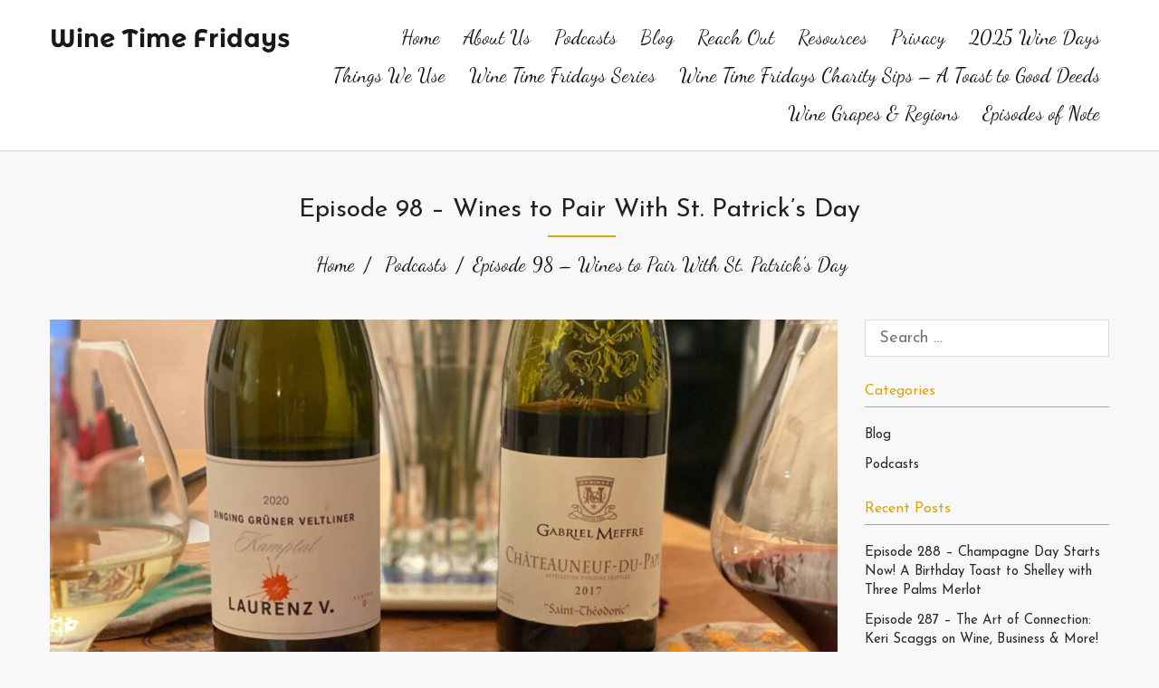

--- FILE ---
content_type: text/html; charset=UTF-8
request_url: https://winetimefridays.com/episode-98-wines-to-pair-with-st-patricks-day/
body_size: 13772
content:
<!DOCTYPE html>
<html lang="en-US" class="no-js">
    <head>
        <meta charset="UTF-8">
        <meta name="viewport" content="width=device-width">
        <link rel="profile" href="http://gmpg.org/xfn/11">
        <meta name='robots' content='index, follow, max-image-preview:large, max-snippet:-1, max-video-preview:-1' />
	<style>img:is([sizes="auto" i], [sizes^="auto," i]) { contain-intrinsic-size: 3000px 1500px }</style>
	
	<!-- This site is optimized with the Yoast SEO plugin v24.9 - https://yoast.com/wordpress/plugins/seo/ -->
	<title>Episode 98 - Wines to Pair With St. Patrick’s Day - Wine Time Fridays</title>
	<link rel="canonical" href="https://winetimefridays.com/episode-98-wines-to-pair-with-st-patricks-day/" />
	<meta property="og:locale" content="en_US" />
	<meta property="og:type" content="article" />
	<meta property="og:title" content="Episode 98 - Wines to Pair With St. Patrick’s Day - Wine Time Fridays" />
	<meta property="og:description" content="In this weeks episode, Shelley and Phil talk about wines that will pair well with St. Patrick’s Day as they taste through two of them, a Grüner Veltliner and a Châteauneuf-du-Pape. If you don’t really like green beer, but love celebrating St. Patrick’s Day, this episode is for you! #HappyFriday! #ItsWineTime! #Cheersing Wines tasted thisREAD MORE" />
	<meta property="og:url" content="https://winetimefridays.com/episode-98-wines-to-pair-with-st-patricks-day/" />
	<meta property="og:site_name" content="Wine Time Fridays" />
	<meta property="article:publisher" content="https://www.facebook.com/winetimefridays" />
	<meta property="article:published_time" content="2022-03-05T01:48:41+00:00" />
	<meta property="article:modified_time" content="2022-03-05T02:07:21+00:00" />
	<meta property="og:image" content="https://winetimefridays.com/wp-content/uploads/2022/03/IMG_9384-scaled.jpeg" />
	<meta property="og:image:width" content="2560" />
	<meta property="og:image:height" content="1920" />
	<meta property="og:image:type" content="image/jpeg" />
	<meta name="author" content="Phil Anderson" />
	<meta name="twitter:card" content="summary_large_image" />
	<meta name="twitter:creator" content="@vintagetweets" />
	<meta name="twitter:site" content="@vintagetweets" />
	<meta name="twitter:label1" content="Written by" />
	<meta name="twitter:data1" content="Phil Anderson" />
	<meta name="twitter:label2" content="Est. reading time" />
	<meta name="twitter:data2" content="3 minutes" />
	<script type="application/ld+json" class="yoast-schema-graph">{"@context":"https://schema.org","@graph":[{"@type":"Article","@id":"https://winetimefridays.com/episode-98-wines-to-pair-with-st-patricks-day/#article","isPartOf":{"@id":"https://winetimefridays.com/episode-98-wines-to-pair-with-st-patricks-day/"},"author":{"name":"Phil Anderson","@id":"https://winetimefridays.com/#/schema/person/877584b983b88bf9c7c75cea8115a5de"},"headline":"Episode 98 &#8211; Wines to Pair With St. Patrick’s Day","datePublished":"2022-03-05T01:48:41+00:00","dateModified":"2022-03-05T02:07:21+00:00","mainEntityOfPage":{"@id":"https://winetimefridays.com/episode-98-wines-to-pair-with-st-patricks-day/"},"wordCount":529,"commentCount":0,"publisher":{"@id":"https://winetimefridays.com/#organization"},"image":{"@id":"https://winetimefridays.com/episode-98-wines-to-pair-with-st-patricks-day/#primaryimage"},"thumbnailUrl":"https://winetimefridays.com/wp-content/uploads/2022/03/IMG_9384-scaled.jpeg","keywords":["Austria","France","Grüner Veltliner"],"articleSection":["Podcasts"],"inLanguage":"en-US","potentialAction":[{"@type":"CommentAction","name":"Comment","target":["https://winetimefridays.com/episode-98-wines-to-pair-with-st-patricks-day/#respond"]}]},{"@type":"WebPage","@id":"https://winetimefridays.com/episode-98-wines-to-pair-with-st-patricks-day/","url":"https://winetimefridays.com/episode-98-wines-to-pair-with-st-patricks-day/","name":"Episode 98 - Wines to Pair With St. Patrick’s Day - Wine Time Fridays","isPartOf":{"@id":"https://winetimefridays.com/#website"},"primaryImageOfPage":{"@id":"https://winetimefridays.com/episode-98-wines-to-pair-with-st-patricks-day/#primaryimage"},"image":{"@id":"https://winetimefridays.com/episode-98-wines-to-pair-with-st-patricks-day/#primaryimage"},"thumbnailUrl":"https://winetimefridays.com/wp-content/uploads/2022/03/IMG_9384-scaled.jpeg","datePublished":"2022-03-05T01:48:41+00:00","dateModified":"2022-03-05T02:07:21+00:00","breadcrumb":{"@id":"https://winetimefridays.com/episode-98-wines-to-pair-with-st-patricks-day/#breadcrumb"},"inLanguage":"en-US","potentialAction":[{"@type":"ReadAction","target":["https://winetimefridays.com/episode-98-wines-to-pair-with-st-patricks-day/"]}]},{"@type":"ImageObject","inLanguage":"en-US","@id":"https://winetimefridays.com/episode-98-wines-to-pair-with-st-patricks-day/#primaryimage","url":"https://winetimefridays.com/wp-content/uploads/2022/03/IMG_9384-scaled.jpeg","contentUrl":"https://winetimefridays.com/wp-content/uploads/2022/03/IMG_9384-scaled.jpeg","width":2560,"height":1920,"caption":"Episode 98 - Wines to Pair With St. Patrick’s Day In this weeks episode, Shelley and Phil talk about wines that will pair well with St. Patrick’s Day as they taste through two of them, a Grüner Veltliner and a Châteauneuf-du-Pape. If you don’t really like green beer, but love celebrating St. Patrick’s Day, this episode is for you! #HappyFriday! #ItsWineTime! #Cheersing"},{"@type":"BreadcrumbList","@id":"https://winetimefridays.com/episode-98-wines-to-pair-with-st-patricks-day/#breadcrumb","itemListElement":[{"@type":"ListItem","position":1,"name":"Home","item":"https://winetimefridays.com/"},{"@type":"ListItem","position":2,"name":"Blog","item":"https://winetimefridays.com/blog/"},{"@type":"ListItem","position":3,"name":"Episode 98 &#8211; Wines to Pair With St. Patrick’s Day"}]},{"@type":"WebSite","@id":"https://winetimefridays.com/#website","url":"https://winetimefridays.com/","name":"Wine Time Fridays","description":"It&#039;s Wine Time!","publisher":{"@id":"https://winetimefridays.com/#organization"},"potentialAction":[{"@type":"SearchAction","target":{"@type":"EntryPoint","urlTemplate":"https://winetimefridays.com/?s={search_term_string}"},"query-input":{"@type":"PropertyValueSpecification","valueRequired":true,"valueName":"search_term_string"}}],"inLanguage":"en-US"},{"@type":"Organization","@id":"https://winetimefridays.com/#organization","name":"Wine Time Fridays","url":"https://winetimefridays.com/","logo":{"@type":"ImageObject","inLanguage":"en-US","@id":"https://winetimefridays.com/#/schema/logo/image/","url":"https://winetimefridays.com/wp-content/uploads/2020/08/wine-time-fridays-logo-150.png","contentUrl":"https://winetimefridays.com/wp-content/uploads/2020/08/wine-time-fridays-logo-150.png","width":150,"height":150,"caption":"Wine Time Fridays"},"image":{"@id":"https://winetimefridays.com/#/schema/logo/image/"},"sameAs":["https://www.facebook.com/winetimefridays","https://x.com/vintagetweets","https://www.instagram.com/winetimefridays"]},{"@type":"Person","@id":"https://winetimefridays.com/#/schema/person/877584b983b88bf9c7c75cea8115a5de","name":"Phil Anderson","url":"https://winetimefridays.com/author/phil/"}]}</script>
	<!-- / Yoast SEO plugin. -->


<link rel='dns-prefetch' href='//fonts.googleapis.com' />
<link rel="alternate" type="application/rss+xml" title="Wine Time Fridays &raquo; Feed" href="https://winetimefridays.com/feed/" />
<link rel="alternate" type="application/rss+xml" title="Wine Time Fridays &raquo; Comments Feed" href="https://winetimefridays.com/comments/feed/" />
<link rel="alternate" type="application/rss+xml" title="Wine Time Fridays &raquo; Episode 98 &#8211; Wines to Pair With St. Patrick’s Day Comments Feed" href="https://winetimefridays.com/episode-98-wines-to-pair-with-st-patricks-day/feed/" />
<script type="text/javascript">
/* <![CDATA[ */
window._wpemojiSettings = {"baseUrl":"https:\/\/s.w.org\/images\/core\/emoji\/16.0.1\/72x72\/","ext":".png","svgUrl":"https:\/\/s.w.org\/images\/core\/emoji\/16.0.1\/svg\/","svgExt":".svg","source":{"concatemoji":"https:\/\/winetimefridays.com\/wp-includes\/js\/wp-emoji-release.min.js?ver=6.8.3"}};
/*! This file is auto-generated */
!function(s,n){var o,i,e;function c(e){try{var t={supportTests:e,timestamp:(new Date).valueOf()};sessionStorage.setItem(o,JSON.stringify(t))}catch(e){}}function p(e,t,n){e.clearRect(0,0,e.canvas.width,e.canvas.height),e.fillText(t,0,0);var t=new Uint32Array(e.getImageData(0,0,e.canvas.width,e.canvas.height).data),a=(e.clearRect(0,0,e.canvas.width,e.canvas.height),e.fillText(n,0,0),new Uint32Array(e.getImageData(0,0,e.canvas.width,e.canvas.height).data));return t.every(function(e,t){return e===a[t]})}function u(e,t){e.clearRect(0,0,e.canvas.width,e.canvas.height),e.fillText(t,0,0);for(var n=e.getImageData(16,16,1,1),a=0;a<n.data.length;a++)if(0!==n.data[a])return!1;return!0}function f(e,t,n,a){switch(t){case"flag":return n(e,"\ud83c\udff3\ufe0f\u200d\u26a7\ufe0f","\ud83c\udff3\ufe0f\u200b\u26a7\ufe0f")?!1:!n(e,"\ud83c\udde8\ud83c\uddf6","\ud83c\udde8\u200b\ud83c\uddf6")&&!n(e,"\ud83c\udff4\udb40\udc67\udb40\udc62\udb40\udc65\udb40\udc6e\udb40\udc67\udb40\udc7f","\ud83c\udff4\u200b\udb40\udc67\u200b\udb40\udc62\u200b\udb40\udc65\u200b\udb40\udc6e\u200b\udb40\udc67\u200b\udb40\udc7f");case"emoji":return!a(e,"\ud83e\udedf")}return!1}function g(e,t,n,a){var r="undefined"!=typeof WorkerGlobalScope&&self instanceof WorkerGlobalScope?new OffscreenCanvas(300,150):s.createElement("canvas"),o=r.getContext("2d",{willReadFrequently:!0}),i=(o.textBaseline="top",o.font="600 32px Arial",{});return e.forEach(function(e){i[e]=t(o,e,n,a)}),i}function t(e){var t=s.createElement("script");t.src=e,t.defer=!0,s.head.appendChild(t)}"undefined"!=typeof Promise&&(o="wpEmojiSettingsSupports",i=["flag","emoji"],n.supports={everything:!0,everythingExceptFlag:!0},e=new Promise(function(e){s.addEventListener("DOMContentLoaded",e,{once:!0})}),new Promise(function(t){var n=function(){try{var e=JSON.parse(sessionStorage.getItem(o));if("object"==typeof e&&"number"==typeof e.timestamp&&(new Date).valueOf()<e.timestamp+604800&&"object"==typeof e.supportTests)return e.supportTests}catch(e){}return null}();if(!n){if("undefined"!=typeof Worker&&"undefined"!=typeof OffscreenCanvas&&"undefined"!=typeof URL&&URL.createObjectURL&&"undefined"!=typeof Blob)try{var e="postMessage("+g.toString()+"("+[JSON.stringify(i),f.toString(),p.toString(),u.toString()].join(",")+"));",a=new Blob([e],{type:"text/javascript"}),r=new Worker(URL.createObjectURL(a),{name:"wpTestEmojiSupports"});return void(r.onmessage=function(e){c(n=e.data),r.terminate(),t(n)})}catch(e){}c(n=g(i,f,p,u))}t(n)}).then(function(e){for(var t in e)n.supports[t]=e[t],n.supports.everything=n.supports.everything&&n.supports[t],"flag"!==t&&(n.supports.everythingExceptFlag=n.supports.everythingExceptFlag&&n.supports[t]);n.supports.everythingExceptFlag=n.supports.everythingExceptFlag&&!n.supports.flag,n.DOMReady=!1,n.readyCallback=function(){n.DOMReady=!0}}).then(function(){return e}).then(function(){var e;n.supports.everything||(n.readyCallback(),(e=n.source||{}).concatemoji?t(e.concatemoji):e.wpemoji&&e.twemoji&&(t(e.twemoji),t(e.wpemoji)))}))}((window,document),window._wpemojiSettings);
/* ]]> */
</script>

<style id='wp-emoji-styles-inline-css' type='text/css'>

	img.wp-smiley, img.emoji {
		display: inline !important;
		border: none !important;
		box-shadow: none !important;
		height: 1em !important;
		width: 1em !important;
		margin: 0 0.07em !important;
		vertical-align: -0.1em !important;
		background: none !important;
		padding: 0 !important;
	}
</style>
<link rel='stylesheet' id='wp-block-library-css' href='https://winetimefridays.com/wp-includes/css/dist/block-library/style.min.css?ver=6.8.3' type='text/css' media='all' />
<style id='classic-theme-styles-inline-css' type='text/css'>
/*! This file is auto-generated */
.wp-block-button__link{color:#fff;background-color:#32373c;border-radius:9999px;box-shadow:none;text-decoration:none;padding:calc(.667em + 2px) calc(1.333em + 2px);font-size:1.125em}.wp-block-file__button{background:#32373c;color:#fff;text-decoration:none}
</style>
<style id='global-styles-inline-css' type='text/css'>
:root{--wp--preset--aspect-ratio--square: 1;--wp--preset--aspect-ratio--4-3: 4/3;--wp--preset--aspect-ratio--3-4: 3/4;--wp--preset--aspect-ratio--3-2: 3/2;--wp--preset--aspect-ratio--2-3: 2/3;--wp--preset--aspect-ratio--16-9: 16/9;--wp--preset--aspect-ratio--9-16: 9/16;--wp--preset--color--black: #000000;--wp--preset--color--cyan-bluish-gray: #abb8c3;--wp--preset--color--white: #ffffff;--wp--preset--color--pale-pink: #f78da7;--wp--preset--color--vivid-red: #cf2e2e;--wp--preset--color--luminous-vivid-orange: #ff6900;--wp--preset--color--luminous-vivid-amber: #fcb900;--wp--preset--color--light-green-cyan: #7bdcb5;--wp--preset--color--vivid-green-cyan: #00d084;--wp--preset--color--pale-cyan-blue: #8ed1fc;--wp--preset--color--vivid-cyan-blue: #0693e3;--wp--preset--color--vivid-purple: #9b51e0;--wp--preset--gradient--vivid-cyan-blue-to-vivid-purple: linear-gradient(135deg,rgba(6,147,227,1) 0%,rgb(155,81,224) 100%);--wp--preset--gradient--light-green-cyan-to-vivid-green-cyan: linear-gradient(135deg,rgb(122,220,180) 0%,rgb(0,208,130) 100%);--wp--preset--gradient--luminous-vivid-amber-to-luminous-vivid-orange: linear-gradient(135deg,rgba(252,185,0,1) 0%,rgba(255,105,0,1) 100%);--wp--preset--gradient--luminous-vivid-orange-to-vivid-red: linear-gradient(135deg,rgba(255,105,0,1) 0%,rgb(207,46,46) 100%);--wp--preset--gradient--very-light-gray-to-cyan-bluish-gray: linear-gradient(135deg,rgb(238,238,238) 0%,rgb(169,184,195) 100%);--wp--preset--gradient--cool-to-warm-spectrum: linear-gradient(135deg,rgb(74,234,220) 0%,rgb(151,120,209) 20%,rgb(207,42,186) 40%,rgb(238,44,130) 60%,rgb(251,105,98) 80%,rgb(254,248,76) 100%);--wp--preset--gradient--blush-light-purple: linear-gradient(135deg,rgb(255,206,236) 0%,rgb(152,150,240) 100%);--wp--preset--gradient--blush-bordeaux: linear-gradient(135deg,rgb(254,205,165) 0%,rgb(254,45,45) 50%,rgb(107,0,62) 100%);--wp--preset--gradient--luminous-dusk: linear-gradient(135deg,rgb(255,203,112) 0%,rgb(199,81,192) 50%,rgb(65,88,208) 100%);--wp--preset--gradient--pale-ocean: linear-gradient(135deg,rgb(255,245,203) 0%,rgb(182,227,212) 50%,rgb(51,167,181) 100%);--wp--preset--gradient--electric-grass: linear-gradient(135deg,rgb(202,248,128) 0%,rgb(113,206,126) 100%);--wp--preset--gradient--midnight: linear-gradient(135deg,rgb(2,3,129) 0%,rgb(40,116,252) 100%);--wp--preset--font-size--small: 13px;--wp--preset--font-size--medium: 20px;--wp--preset--font-size--large: 36px;--wp--preset--font-size--x-large: 42px;--wp--preset--spacing--20: 0.44rem;--wp--preset--spacing--30: 0.67rem;--wp--preset--spacing--40: 1rem;--wp--preset--spacing--50: 1.5rem;--wp--preset--spacing--60: 2.25rem;--wp--preset--spacing--70: 3.38rem;--wp--preset--spacing--80: 5.06rem;--wp--preset--shadow--natural: 6px 6px 9px rgba(0, 0, 0, 0.2);--wp--preset--shadow--deep: 12px 12px 50px rgba(0, 0, 0, 0.4);--wp--preset--shadow--sharp: 6px 6px 0px rgba(0, 0, 0, 0.2);--wp--preset--shadow--outlined: 6px 6px 0px -3px rgba(255, 255, 255, 1), 6px 6px rgba(0, 0, 0, 1);--wp--preset--shadow--crisp: 6px 6px 0px rgba(0, 0, 0, 1);}:where(.is-layout-flex){gap: 0.5em;}:where(.is-layout-grid){gap: 0.5em;}body .is-layout-flex{display: flex;}.is-layout-flex{flex-wrap: wrap;align-items: center;}.is-layout-flex > :is(*, div){margin: 0;}body .is-layout-grid{display: grid;}.is-layout-grid > :is(*, div){margin: 0;}:where(.wp-block-columns.is-layout-flex){gap: 2em;}:where(.wp-block-columns.is-layout-grid){gap: 2em;}:where(.wp-block-post-template.is-layout-flex){gap: 1.25em;}:where(.wp-block-post-template.is-layout-grid){gap: 1.25em;}.has-black-color{color: var(--wp--preset--color--black) !important;}.has-cyan-bluish-gray-color{color: var(--wp--preset--color--cyan-bluish-gray) !important;}.has-white-color{color: var(--wp--preset--color--white) !important;}.has-pale-pink-color{color: var(--wp--preset--color--pale-pink) !important;}.has-vivid-red-color{color: var(--wp--preset--color--vivid-red) !important;}.has-luminous-vivid-orange-color{color: var(--wp--preset--color--luminous-vivid-orange) !important;}.has-luminous-vivid-amber-color{color: var(--wp--preset--color--luminous-vivid-amber) !important;}.has-light-green-cyan-color{color: var(--wp--preset--color--light-green-cyan) !important;}.has-vivid-green-cyan-color{color: var(--wp--preset--color--vivid-green-cyan) !important;}.has-pale-cyan-blue-color{color: var(--wp--preset--color--pale-cyan-blue) !important;}.has-vivid-cyan-blue-color{color: var(--wp--preset--color--vivid-cyan-blue) !important;}.has-vivid-purple-color{color: var(--wp--preset--color--vivid-purple) !important;}.has-black-background-color{background-color: var(--wp--preset--color--black) !important;}.has-cyan-bluish-gray-background-color{background-color: var(--wp--preset--color--cyan-bluish-gray) !important;}.has-white-background-color{background-color: var(--wp--preset--color--white) !important;}.has-pale-pink-background-color{background-color: var(--wp--preset--color--pale-pink) !important;}.has-vivid-red-background-color{background-color: var(--wp--preset--color--vivid-red) !important;}.has-luminous-vivid-orange-background-color{background-color: var(--wp--preset--color--luminous-vivid-orange) !important;}.has-luminous-vivid-amber-background-color{background-color: var(--wp--preset--color--luminous-vivid-amber) !important;}.has-light-green-cyan-background-color{background-color: var(--wp--preset--color--light-green-cyan) !important;}.has-vivid-green-cyan-background-color{background-color: var(--wp--preset--color--vivid-green-cyan) !important;}.has-pale-cyan-blue-background-color{background-color: var(--wp--preset--color--pale-cyan-blue) !important;}.has-vivid-cyan-blue-background-color{background-color: var(--wp--preset--color--vivid-cyan-blue) !important;}.has-vivid-purple-background-color{background-color: var(--wp--preset--color--vivid-purple) !important;}.has-black-border-color{border-color: var(--wp--preset--color--black) !important;}.has-cyan-bluish-gray-border-color{border-color: var(--wp--preset--color--cyan-bluish-gray) !important;}.has-white-border-color{border-color: var(--wp--preset--color--white) !important;}.has-pale-pink-border-color{border-color: var(--wp--preset--color--pale-pink) !important;}.has-vivid-red-border-color{border-color: var(--wp--preset--color--vivid-red) !important;}.has-luminous-vivid-orange-border-color{border-color: var(--wp--preset--color--luminous-vivid-orange) !important;}.has-luminous-vivid-amber-border-color{border-color: var(--wp--preset--color--luminous-vivid-amber) !important;}.has-light-green-cyan-border-color{border-color: var(--wp--preset--color--light-green-cyan) !important;}.has-vivid-green-cyan-border-color{border-color: var(--wp--preset--color--vivid-green-cyan) !important;}.has-pale-cyan-blue-border-color{border-color: var(--wp--preset--color--pale-cyan-blue) !important;}.has-vivid-cyan-blue-border-color{border-color: var(--wp--preset--color--vivid-cyan-blue) !important;}.has-vivid-purple-border-color{border-color: var(--wp--preset--color--vivid-purple) !important;}.has-vivid-cyan-blue-to-vivid-purple-gradient-background{background: var(--wp--preset--gradient--vivid-cyan-blue-to-vivid-purple) !important;}.has-light-green-cyan-to-vivid-green-cyan-gradient-background{background: var(--wp--preset--gradient--light-green-cyan-to-vivid-green-cyan) !important;}.has-luminous-vivid-amber-to-luminous-vivid-orange-gradient-background{background: var(--wp--preset--gradient--luminous-vivid-amber-to-luminous-vivid-orange) !important;}.has-luminous-vivid-orange-to-vivid-red-gradient-background{background: var(--wp--preset--gradient--luminous-vivid-orange-to-vivid-red) !important;}.has-very-light-gray-to-cyan-bluish-gray-gradient-background{background: var(--wp--preset--gradient--very-light-gray-to-cyan-bluish-gray) !important;}.has-cool-to-warm-spectrum-gradient-background{background: var(--wp--preset--gradient--cool-to-warm-spectrum) !important;}.has-blush-light-purple-gradient-background{background: var(--wp--preset--gradient--blush-light-purple) !important;}.has-blush-bordeaux-gradient-background{background: var(--wp--preset--gradient--blush-bordeaux) !important;}.has-luminous-dusk-gradient-background{background: var(--wp--preset--gradient--luminous-dusk) !important;}.has-pale-ocean-gradient-background{background: var(--wp--preset--gradient--pale-ocean) !important;}.has-electric-grass-gradient-background{background: var(--wp--preset--gradient--electric-grass) !important;}.has-midnight-gradient-background{background: var(--wp--preset--gradient--midnight) !important;}.has-small-font-size{font-size: var(--wp--preset--font-size--small) !important;}.has-medium-font-size{font-size: var(--wp--preset--font-size--medium) !important;}.has-large-font-size{font-size: var(--wp--preset--font-size--large) !important;}.has-x-large-font-size{font-size: var(--wp--preset--font-size--x-large) !important;}
:where(.wp-block-post-template.is-layout-flex){gap: 1.25em;}:where(.wp-block-post-template.is-layout-grid){gap: 1.25em;}
:where(.wp-block-columns.is-layout-flex){gap: 2em;}:where(.wp-block-columns.is-layout-grid){gap: 2em;}
:root :where(.wp-block-pullquote){font-size: 1.5em;line-height: 1.6;}
</style>
<link rel='stylesheet' id='contact-form-7-css' href='https://winetimefridays.com/wp-content/plugins/contact-form-7/includes/css/styles.css?ver=5.7.7' type='text/css' media='all' />
<link rel='stylesheet' id='impressive-google-font-Josefin-sans-css' href='//fonts.googleapis.com/css?family=Josefin+Sans%3A400%2C700&#038;ver=6.8.3' type='text/css' media='all' />
<link rel='stylesheet' id='impressive-google-font-dancing-script-css' href='//fonts.googleapis.com/css?family=Dancing+Script&#038;ver=6.8.3' type='text/css' media='all' />
<link rel='stylesheet' id='bootstrap-css' href='https://winetimefridays.com/wp-content/themes/impressive/css/bootstrap.css?ver=6.8.3' type='text/css' media='all' />
<link rel='stylesheet' id='font-awesome-css' href='https://winetimefridays.com/wp-content/themes/impressive/css/font-awesome.css?ver=6.8.3' type='text/css' media='all' />
<link rel='stylesheet' id='impressive-default-css' href='https://winetimefridays.com/wp-content/themes/impressive/css/default.css?ver=6.8.3' type='text/css' media='all' />
<link rel='stylesheet' id='impressive-style-css' href='https://winetimefridays.com/wp-content/themes/impressive/style.css?ver=6.8.3' type='text/css' media='all' />
<style id='impressive-style-inline-css' type='text/css'>
 .header_bg { background :url('https://winetimefridays.com/wp-content/uploads/2023/03/cropped-IMG_4991.jpg'); }  .get-in-touch { background :url('https://winetimefridays.com/wp-content/uploads/2020/08/cropped-mosel-4336787_1920.jpg'); } 
</style>
<script type="text/javascript" src="https://winetimefridays.com/wp-includes/js/jquery/jquery.min.js?ver=3.7.1" id="jquery-core-js"></script>
<script type="text/javascript" src="https://winetimefridays.com/wp-includes/js/jquery/jquery-migrate.min.js?ver=3.4.1" id="jquery-migrate-js"></script>
<script type="text/javascript" src="https://winetimefridays.com/wp-content/plugins/sticky-menu-or-anything-on-scroll/assets/js/jq-sticky-anything.min.js?ver=2.1.1" id="stickyAnythingLib-js"></script>
<script type="text/javascript" src="https://winetimefridays.com/wp-content/themes/impressive/js/bootstrap.js?ver=6.8.3" id="bootstrap-js"></script>
<script type="text/javascript" src="https://winetimefridays.com/wp-content/themes/impressive/js/default.js?ver=6.8.3" id="impressive-defaultjs-js"></script>
<link rel="https://api.w.org/" href="https://winetimefridays.com/wp-json/" /><link rel="alternate" title="JSON" type="application/json" href="https://winetimefridays.com/wp-json/wp/v2/posts/536" /><link rel="EditURI" type="application/rsd+xml" title="RSD" href="https://winetimefridays.com/xmlrpc.php?rsd" />
<meta name="generator" content="WordPress 6.8.3" />
<link rel='shortlink' href='https://winetimefridays.com/?p=536' />
<link rel="alternate" title="oEmbed (JSON)" type="application/json+oembed" href="https://winetimefridays.com/wp-json/oembed/1.0/embed?url=https%3A%2F%2Fwinetimefridays.com%2Fepisode-98-wines-to-pair-with-st-patricks-day%2F" />
<link rel="alternate" title="oEmbed (XML)" type="text/xml+oembed" href="https://winetimefridays.com/wp-json/oembed/1.0/embed?url=https%3A%2F%2Fwinetimefridays.com%2Fepisode-98-wines-to-pair-with-st-patricks-day%2F&#038;format=xml" />
<meta name="p:domain_verify" content="0b39fbb0e6e2bc55ccbd481e2699d295"/>
<!-- Meta Pixel Code -->
<script type='text/javascript'>
!function(f,b,e,v,n,t,s){if(f.fbq)return;n=f.fbq=function(){n.callMethod?
n.callMethod.apply(n,arguments):n.queue.push(arguments)};if(!f._fbq)f._fbq=n;
n.push=n;n.loaded=!0;n.version='2.0';n.queue=[];t=b.createElement(e);t.async=!0;
t.src=v;s=b.getElementsByTagName(e)[0];s.parentNode.insertBefore(t,s)}(window,
document,'script','https://connect.facebook.net/en_US/fbevents.js?v=next');
</script>
<!-- End Meta Pixel Code -->

      <script type='text/javascript'>
        var url = window.location.origin + '?ob=open-bridge';
        fbq('set', 'openbridge', '388251072537163', url);
      </script>
    <script type='text/javascript'>fbq('init', '388251072537163', {}, {
    "agent": "wordpress-6.8.3-3.0.16"
})</script><script type='text/javascript'>
    fbq('track', 'PageView', []);
  </script>
<!-- Meta Pixel Code -->
<noscript>
<img height="1" width="1" style="display:none" alt="fbpx"
src="https://www.facebook.com/tr?id=388251072537163&ev=PageView&noscript=1" />
</noscript>
<!-- End Meta Pixel Code -->
<link rel="icon" href="https://winetimefridays.com/wp-content/uploads/2020/08/wine-time-fridays-logo-150-150x150.png" sizes="32x32" />
<link rel="icon" href="https://winetimefridays.com/wp-content/uploads/2020/08/wine-time-fridays-logo-150.png" sizes="192x192" />
<link rel="apple-touch-icon" href="https://winetimefridays.com/wp-content/uploads/2020/08/wine-time-fridays-logo-150.png" />
<meta name="msapplication-TileImage" content="https://winetimefridays.com/wp-content/uploads/2020/08/wine-time-fridays-logo-150.png" />
    </head>
    <body class="wp-singular post-template-default single single-post postid-536 single-format-standard wp-custom-logo wp-theme-impressive">
                <header>
            
            <div  class="scrolling-menubar" >                
                <div class="scroll-header" >
                    <div class="impressive-container container">
                        <div class="row">
                            <div class="col-md-3 logo-small col-sm-12">
                                <a href="https://winetimefridays.com/" title="Wine Time Fridays" rel="home">Wine Time Fridays</a>
                            </div>
                            
                                                                                             	
                            <div class="col-md-9 center-content">
                                <div class="scroll-menu-bar col-sm-9 col-md-12"> 
                                                                            <div class="navbar-header res-nav-header toggle-respon">
                                            <button data-target="#example-navbar-collapse" data-toggle="collapse" class="navbar-toggle menu_toggle" type="button">
                                                <span class="sr-only"></span>
                                                <span class="icon-bar"></span>
                                                <span class="icon-bar"></span>
                                                <span class="icon-bar"></span>
                                            </button>
                                        </div>
                                     

                                    <div id="example-navbar-collapse" class="collapse navbar-collapse main-menu-ul no-padding top-menu"><ul id="menu-main-menu" class="menu"><li id="menu-item-59" class="menu-item menu-item-type-post_type menu-item-object-page menu-item-home current-post-parent menu-item-59"><a href="https://winetimefridays.com/">Home</a></li>
<li id="menu-item-112" class="menu-item menu-item-type-post_type menu-item-object-page menu-item-112"><a href="https://winetimefridays.com/about-us/">About Us</a></li>
<li id="menu-item-108" class="menu-item menu-item-type-taxonomy menu-item-object-category current-post-ancestor current-menu-parent current-post-parent menu-item-108"><a href="https://winetimefridays.com/category/podcasts/">Podcasts</a></li>
<li id="menu-item-107" class="menu-item menu-item-type-taxonomy menu-item-object-category menu-item-107"><a href="https://winetimefridays.com/category/blog/">Blog</a></li>
<li id="menu-item-30" class="menu-item menu-item-type-post_type menu-item-object-page menu-item-30"><a href="https://winetimefridays.com/contact-us/">Reach Out</a></li>
<li id="menu-item-655" class="menu-item menu-item-type-post_type menu-item-object-page menu-item-655"><a href="https://winetimefridays.com/wine-time-fridays-resources/">Resources</a></li>
<li id="menu-item-656" class="menu-item menu-item-type-post_type menu-item-object-page menu-item-privacy-policy menu-item-656"><a rel="privacy-policy" href="https://winetimefridays.com/privacy-policy/">Privacy</a></li>
<li id="menu-item-959" class="menu-item menu-item-type-post_type menu-item-object-page menu-item-959"><a href="https://winetimefridays.com/wine-days/">2025 Wine Days</a></li>
<li id="menu-item-1064" class="menu-item menu-item-type-post_type menu-item-object-page menu-item-1064"><a href="https://winetimefridays.com/things-we-use/">Things We Use</a></li>
<li id="menu-item-1159" class="menu-item menu-item-type-post_type menu-item-object-page menu-item-1159"><a href="https://winetimefridays.com/wine-time-fridays-series/">Wine Time Fridays Series</a></li>
<li id="menu-item-1445" class="menu-item menu-item-type-post_type menu-item-object-page menu-item-1445"><a href="https://winetimefridays.com/wine-time-fridays-charity-sips-a-toast-to-good-deeds/">Wine Time Fridays Charity Sips – A Toast to Good Deeds</a></li>
<li id="menu-item-1573" class="menu-item menu-item-type-post_type menu-item-object-page menu-item-1573"><a href="https://winetimefridays.com/wine-grapes-regions/">Wine Grapes &#038; Regions</a></li>
<li id="menu-item-1738" class="menu-item menu-item-type-post_type menu-item-object-page menu-item-1738"><a href="https://winetimefridays.com/episodes-of-note/">Episodes of Note</a></li>
</ul></div>      
                                </div>
                           
                                                                     
                            </div>
                        </div>
                    </div>
                </div>
            </div>	            
        </header><section>
	<div class="impressive-container container">
		<div class="site-breadcumb">
			<h1>Episode 98 &#8211; Wines to Pair With St. Patrick’s Day </h1>
			<ol class="breadcrumb breadcrumb-menubar">
				 <li class="item-home"><a class="bread-link bread-home" href="https://winetimefridays.com" title="Home">Home</a></li><li class="item-cat"><a href="https://winetimefridays.com/category/podcasts/">Podcasts</a></li><li class="item-current item-536"><span class="bread-current bread-536" title="Episode 98 &#8211; Wines to Pair With St. Patrick’s Day">Episode 98 &#8211; Wines to Pair With St. Patrick’s Day</span></li>			</ol>
		</div>
		<div class="row single-blog-page">
			<div class="col-md-9 col-sm-8">
					
			<div class="blog-box">
							<img src="https://winetimefridays.com/wp-content/uploads/2022/03/IMG_9384-1024x768.jpeg" width="900" height="675" class="img-responsive blog-image" alt="Episode 98 &#8211; Wines to Pair With St. Patrick’s Day" />
			 
					<span class="work-title">Episode 98 &#8211; Wines to Pair With St. Patrick’s Day</span>
					<div class="our-blog-details">
						<div class="post-meta"><ul><li>Posted in : <a href="https://winetimefridays.com/category/podcasts/" rel="category tag">Podcasts</a> on <time datetime="2022-03-04T17:48:41-08:00">March 4, 2022</time></li><li> by : <a href="https://winetimefridays.com/author/phil/" title="View all posts by Phil Anderson" >Phil Anderson</a> </li> <li> Tags : <a href="https://winetimefridays.com/tag/austria/" rel="tag">Austria</a>, <a href="https://winetimefridays.com/tag/france/" rel="tag">France</a>, <a href="https://winetimefridays.com/tag/gruner-veltliner/" rel="tag">Grüner Veltliner</a>  </li> <li> No Comments</li></ul></div><div id="buzzsprout-player-10189528"></div>
				 <script src="https://www.buzzsprout.com/1044121/10189528.js?container_id=buzzsprout-player-10189528&amp;player=small" type="text/javascript" charset="utf-8"></script>


<p>In this weeks episode, Shelley and Phil talk about wines that will pair well with St. Patrick’s Day as they taste through two of them, a Grüner Veltliner and a Châteauneuf-du-Pape. If you don’t really like green beer, but love celebrating St. Patrick’s Day, this episode is for you! #HappyFriday! #ItsWineTime! #Cheersing</p>



<p>Wines tasted this episode:</p>



<ul class="wp-block-list"><li>2020 Laurenz V. Singing Grüner Veltliner ($26 at Studio 107)</li><li>2017 Gabriel Meffre Châteauneuf-du-Pape Saint-Théodoric ($25-$50)</li></ul>



<p>For more information on the Laurenz V. Singing Grüner Veltliner, please visit&nbsp;<a href="https://www.foliowine.com/wine/singing-gruner-veltliner/" target="_blank" rel="noreferrer noopener">https://www.foliowine.com/wine/singing-gruner-veltliner/</a></p>



<p>For more information on the Gabriel Meffre Châteauneuf-du-Pape Saint-Théodoric, please visit&nbsp;<a href="https://gabriel-meffre.fr/en/gabriel-meffre/chateauneuf-du-pape-red-2017" target="_blank" rel="noreferrer noopener">https://gabriel-meffre.fr/en/gabriel-meffre/chateauneuf-du-pape-red-2017</a></p>



<p><strong><strong>Thanks to our sponsors:</strong>&nbsp;</strong>&nbsp;<strong><strong><strong>&nbsp;</strong></strong></strong>Culinary Stone,&nbsp; Elsom Cellars, The Social Web</p>



<p><strong>Culinary Stone.</strong> Looking for that special bottle of wine or a wine club that really over delivers? How about cooking classes for every taste? Considered a foodies paradise, The Culinary Stone is a gourmet heaven that was dreamt up for, and by, those with a serious passion for the culinary arts and gathering of community. For more information about The Culinary Stone, please visit&nbsp;<a href="https://culinarystone.com/" target="_blank" rel="noreferrer noopener">https://culinarystone.com</a>&nbsp;or call them at 208-277-4116.</p>



<p><strong>Elsom Cellars.</strong> Good times are meant to be shared and so are great grapes and great wines! Since 2006, Elsom Cellars has been producing brilliant Washington wines. For more information about Elsom Wines, please visit&nbsp;<a href="http://www.elsomcellars.com/" target="_blank" rel="noreferrer noopener">http://www.elsomcellars.com</a>&nbsp;or call them at 425-298-3082.</p>



<p><strong>The Social Web.</strong> Are you a small business owner that’s ready to grow your business through social media without having to hire a full time staff or a third party company? Honor your business and yourself and become educated in social media! Visit&nbsp;<a href="https://thesocialweb.news/" target="_blank" rel="noreferrer noopener">https://thesocialweb.news</a>&nbsp;for more information. The Social Web AND The Social Web Inner Circle: Helping you untangle the web of social media marketing.</p>



<p>And of course, a HUGE thank you to Tod Hornby who wrote and recorded our official Wine Time Fridays theme music, which is ANYthing but average. &nbsp;Please contact him at&nbsp;<a href="mailto:veryaveragemusic@gmail.com"><strong>veryaveragemusic@gmail.com</strong></a></p>



<p><strong>Mentions:</strong> Sandra Robbie, Mark Cooke, Chris Cochran, Zero Rez Spokane, GaryVee Wine Club, Madeline Puckett, Lynn &amp; Dan Manson, Suzi &amp; Dave, Jackie &amp; Nick, Gary Vaynerchuk, <em>Jessica </em>Yañez, The Wine And Chisme Podcast</p>



<p><strong><strong>The Social Web Wine Time Fridays Wine Word of the Week: </strong></strong>Nose</p>



<p>A tasting term describing the smell of a wine; also called aroma or bouquet. </p>



<p>For more information on The Social Web, please visit&nbsp;<a href="https://thesocialweb.news/">https://thesocialweb.news</a></p>



<p><strong>Wines we enjoyed this week:&nbsp;</strong>J. Lohr Chardonnay, Waterbrook Chardonnay, Covington Cellars Rio Ronde, *Kaiken Ultra Malbec Las Rocas, Healthy Hills Chardonnay, *Apex Cabernet Sauvignon, *Guenoc Red, Porto Vita Rosso, Broadside Chardonnay, Isenhower Jongleur Petit Verdot and Ripa della Volta Valpolicella Ripasso.</p>



<p>Thank you for visiting! Be sure to continue the conversation by checking us out on <a href="https://www.facebook.com/WineTimeFridays">Facebook,</a> <a href="https://twitter.com/vintagetweets">Twitter</a> and <a href="https://www.instagram.com/winetimefridays/" target="_blank" rel="noreferrer noopener">Instagram</a>, too!  You can also “Follow” Phil on Vivino. His profile name is Phil Anderson and will probably “Follow” you back!</p>
					</div>                            
				</div> 
				 <div class="col-md-12 impressive_pagination">      
					<div class="impressive_previous_pagination">&laquo; <a href="https://winetimefridays.com/episode-97-a-wine-time-fridays-review-of-open-that-bottle-night-2022/" rel="prev">Episode 97 &#8211; A Wine Time Fridays Review of Open That Bottle Night 2022</a></div>
					<div class="impressive_next_pagination"><a href="https://winetimefridays.com/episode-99-celebrating-international-riesling-day-with-an-old-world-new-world-riesling/" rel="next">Episode 99 &#8211; Celebrating International Riesling Day With an Old World &#038; New World Riesling</a> &raquo;</div>
				</div>
				<div class="comments-article">
					<div class="clearfix"></div> 
<div id="comments" class="article-title">
    	<div id="respond" class="comment-respond">
		<h3 id="reply-title" class="comment-reply-title">Leave a Reply <small><a rel="nofollow" id="cancel-comment-reply-link" href="/episode-98-wines-to-pair-with-st-patricks-day/#respond" style="display:none;">Cancel reply</a></small></h3><form action="https://winetimefridays.com/wp-comments-post.php" method="post" id="commentform" class="comment-form"><p class="comment-notes"><span id="email-notes">Your email address will not be published.</span> <span class="required-field-message">Required fields are marked <span class="required">*</span></span></p><p class="comment-form-comment"><label for="comment">Comment <span class="required">*</span></label> <textarea  placeholder="Comment"  id="comment" name="comment" cols="45" rows="8" maxlength="65525" required></textarea></p><p class="comment-form-author"><label for="author">Name <span class="required">*</span></label> <input placeholder="Name *" required id="author" name="author" type="text" value="" size="30" maxlength="245" autocomplete="name" required /></p>
<p class="comment-form-email"><label for="email">Email <span class="required">*</span></label> <input placeholder="Email Id *" required id="email" name="email" type="email" value="" size="30" maxlength="100" aria-describedby="email-notes" autocomplete="email" required /></p>
<p class="comment-form-url"><label for="url">Website</label> <input placeholder="Website URl" required id="url" name="url" type="url" value="" size="30" maxlength="200" autocomplete="url" /></p>
<p class="comment-form-cookies-consent"><input id="wp-comment-cookies-consent" name="wp-comment-cookies-consent" type="checkbox" value="yes" /> <label for="wp-comment-cookies-consent">Save my name, email, and website in this browser for the next time I comment.</label></p>
<p class="form-submit"><input name="submit" type="submit" id="submit" class="submit" value="Post Comment" /> <input type='hidden' name='comment_post_ID' value='536' id='comment_post_ID' />
<input type='hidden' name='comment_parent' id='comment_parent' value='0' />
</p><p style="display: none;"><input type="hidden" id="akismet_comment_nonce" name="akismet_comment_nonce" value="60844b1d98" /></p><p style="display: none !important;" class="akismet-fields-container" data-prefix="ak_"><label>&#916;<textarea name="ak_hp_textarea" cols="45" rows="8" maxlength="100"></textarea></label><input type="hidden" id="ak_js_1" name="ak_js" value="106"/><script>document.getElementById( "ak_js_1" ).setAttribute( "value", ( new Date() ).getTime() );</script></p></form>	</div><!-- #respond -->
	</div>			   </div>
						</div>
		<div class="col-md-3 col-sm-4 main-sidebar">
<div class="sidebar-widget widget_search" id="search-2" ><form role="search" method="get" class="search-form" action="https://winetimefridays.com/">
				<label>
					<span class="screen-reader-text">Search for:</span>
					<input type="search" class="search-field" placeholder="Search &hellip;" value="" name="s" />
				</label>
				<input type="submit" class="search-submit" value="Search" />
			</form></div><div class="sidebar-widget widget_categories" id="categories-2" ><h2 class="widget-title">Categories</h2>
			<ul>
					<li class="cat-item cat-item-13"><a href="https://winetimefridays.com/category/blog/">Blog</a>
</li>
	<li class="cat-item cat-item-7"><a href="https://winetimefridays.com/category/podcasts/">Podcasts</a>
</li>
			</ul>

			</div>
		<div class="sidebar-widget widget_recent_entries" id="recent-posts-2" >
		<h2 class="widget-title">Recent Posts</h2>
		<ul>
											<li>
					<a href="https://winetimefridays.com/episode-288-champagne-day-starts-now-a-birthday-toast-to-shelley-with-three-palms-merlot/">Episode 288 &#8211;  Champagne Day Starts Now! A Birthday Toast to Shelley with Three Palms Merlot</a>
									</li>
											<li>
					<a href="https://winetimefridays.com/episode-287-the-art-of-connection-keri-scaggs-on-wine-business-more/">Episode 287 &#8211; The Art of Connection: Keri Scaggs on Wine, Business &#038; More!</a>
									</li>
											<li>
					<a href="https://winetimefridays.com/episode-286-honoring-100-years-of-pinotage/">Episode 286 &#8211; Honoring 100 Years of Pinotage!</a>
									</li>
											<li>
					<a href="https://winetimefridays.com/episode-285-orange-you-ready-national-orange-wine-day-is-almost-here/">Episode 285 &#8211; Orange You Ready? National Orange Wine Day is Almost Here!</a>
									</li>
											<li>
					<a href="https://winetimefridays.com/episode-284-a-wine-time-fridays-value-episode/">Episode 284 &#8211; A Wine Time Fridays Value Episode</a>
									</li>
					</ul>

		</div><div class="sidebar-widget widget_archive" id="archives-2" ><h2 class="widget-title">Archives</h2>
			<ul>
					<li><a href='https://winetimefridays.com/2025/10/'>October 2025</a></li>
	<li><a href='https://winetimefridays.com/2025/09/'>September 2025</a></li>
	<li><a href='https://winetimefridays.com/2025/08/'>August 2025</a></li>
	<li><a href='https://winetimefridays.com/2025/07/'>July 2025</a></li>
	<li><a href='https://winetimefridays.com/2025/06/'>June 2025</a></li>
	<li><a href='https://winetimefridays.com/2025/05/'>May 2025</a></li>
	<li><a href='https://winetimefridays.com/2025/04/'>April 2025</a></li>
	<li><a href='https://winetimefridays.com/2025/03/'>March 2025</a></li>
	<li><a href='https://winetimefridays.com/2025/02/'>February 2025</a></li>
	<li><a href='https://winetimefridays.com/2025/01/'>January 2025</a></li>
	<li><a href='https://winetimefridays.com/2024/12/'>December 2024</a></li>
	<li><a href='https://winetimefridays.com/2024/11/'>November 2024</a></li>
	<li><a href='https://winetimefridays.com/2024/10/'>October 2024</a></li>
	<li><a href='https://winetimefridays.com/2024/09/'>September 2024</a></li>
	<li><a href='https://winetimefridays.com/2024/08/'>August 2024</a></li>
	<li><a href='https://winetimefridays.com/2024/07/'>July 2024</a></li>
	<li><a href='https://winetimefridays.com/2024/06/'>June 2024</a></li>
	<li><a href='https://winetimefridays.com/2024/05/'>May 2024</a></li>
	<li><a href='https://winetimefridays.com/2024/04/'>April 2024</a></li>
	<li><a href='https://winetimefridays.com/2024/03/'>March 2024</a></li>
	<li><a href='https://winetimefridays.com/2024/02/'>February 2024</a></li>
	<li><a href='https://winetimefridays.com/2024/01/'>January 2024</a></li>
	<li><a href='https://winetimefridays.com/2023/12/'>December 2023</a></li>
	<li><a href='https://winetimefridays.com/2023/11/'>November 2023</a></li>
	<li><a href='https://winetimefridays.com/2023/10/'>October 2023</a></li>
	<li><a href='https://winetimefridays.com/2023/09/'>September 2023</a></li>
	<li><a href='https://winetimefridays.com/2023/08/'>August 2023</a></li>
	<li><a href='https://winetimefridays.com/2023/07/'>July 2023</a></li>
	<li><a href='https://winetimefridays.com/2023/06/'>June 2023</a></li>
	<li><a href='https://winetimefridays.com/2023/05/'>May 2023</a></li>
	<li><a href='https://winetimefridays.com/2023/04/'>April 2023</a></li>
	<li><a href='https://winetimefridays.com/2023/03/'>March 2023</a></li>
	<li><a href='https://winetimefridays.com/2023/02/'>February 2023</a></li>
	<li><a href='https://winetimefridays.com/2023/01/'>January 2023</a></li>
	<li><a href='https://winetimefridays.com/2022/12/'>December 2022</a></li>
	<li><a href='https://winetimefridays.com/2022/11/'>November 2022</a></li>
	<li><a href='https://winetimefridays.com/2022/10/'>October 2022</a></li>
	<li><a href='https://winetimefridays.com/2022/09/'>September 2022</a></li>
	<li><a href='https://winetimefridays.com/2022/08/'>August 2022</a></li>
	<li><a href='https://winetimefridays.com/2022/07/'>July 2022</a></li>
	<li><a href='https://winetimefridays.com/2022/06/'>June 2022</a></li>
	<li><a href='https://winetimefridays.com/2022/05/'>May 2022</a></li>
	<li><a href='https://winetimefridays.com/2022/04/'>April 2022</a></li>
	<li><a href='https://winetimefridays.com/2022/03/'>March 2022</a></li>
	<li><a href='https://winetimefridays.com/2022/02/'>February 2022</a></li>
	<li><a href='https://winetimefridays.com/2022/01/'>January 2022</a></li>
	<li><a href='https://winetimefridays.com/2021/12/'>December 2021</a></li>
	<li><a href='https://winetimefridays.com/2021/11/'>November 2021</a></li>
	<li><a href='https://winetimefridays.com/2021/10/'>October 2021</a></li>
	<li><a href='https://winetimefridays.com/2021/09/'>September 2021</a></li>
	<li><a href='https://winetimefridays.com/2021/08/'>August 2021</a></li>
	<li><a href='https://winetimefridays.com/2021/07/'>July 2021</a></li>
	<li><a href='https://winetimefridays.com/2021/06/'>June 2021</a></li>
	<li><a href='https://winetimefridays.com/2021/05/'>May 2021</a></li>
	<li><a href='https://winetimefridays.com/2021/04/'>April 2021</a></li>
	<li><a href='https://winetimefridays.com/2021/03/'>March 2021</a></li>
	<li><a href='https://winetimefridays.com/2021/02/'>February 2021</a></li>
	<li><a href='https://winetimefridays.com/2021/01/'>January 2021</a></li>
	<li><a href='https://winetimefridays.com/2020/12/'>December 2020</a></li>
	<li><a href='https://winetimefridays.com/2020/11/'>November 2020</a></li>
	<li><a href='https://winetimefridays.com/2020/10/'>October 2020</a></li>
	<li><a href='https://winetimefridays.com/2020/09/'>September 2020</a></li>
	<li><a href='https://winetimefridays.com/2020/08/'>August 2020</a></li>
	<li><a href='https://winetimefridays.com/2020/07/'>July 2020</a></li>
	<li><a href='https://winetimefridays.com/2020/06/'>June 2020</a></li>
	<li><a href='https://winetimefridays.com/2020/05/'>May 2020</a></li>
			</ul>

			</div><div class="sidebar-widget widget_tag_cloud" id="tag_cloud-1" ><h2 class="widget-title">Tags</h2><div class="tagcloud"><a href="https://winetimefridays.com/tag/albarino/" class="tag-cloud-link tag-link-67 tag-link-position-1" style="font-size: 9.8307692307692pt;" aria-label="Albariño (8 items)">Albariño</a>
<a href="https://winetimefridays.com/tag/argentina/" class="tag-cloud-link tag-link-64 tag-link-position-2" style="font-size: 11.553846153846pt;" aria-label="Argentina (12 items)">Argentina</a>
<a href="https://winetimefridays.com/tag/australia/" class="tag-cloud-link tag-link-69 tag-link-position-3" style="font-size: 9.2923076923077pt;" aria-label="Australia (7 items)">Australia</a>
<a href="https://winetimefridays.com/tag/bubbles/" class="tag-cloud-link tag-link-98 tag-link-position-4" style="font-size: 10.369230769231pt;" aria-label="Bubbles (9 items)">Bubbles</a>
<a href="https://winetimefridays.com/tag/bubbly/" class="tag-cloud-link tag-link-8 tag-link-position-5" style="font-size: 13.815384615385pt;" aria-label="Bubbly (20 items)">Bubbly</a>
<a href="https://winetimefridays.com/tag/cabernet-franc/" class="tag-cloud-link tag-link-40 tag-link-position-6" style="font-size: 14.030769230769pt;" aria-label="Cabernet Franc (21 items)">Cabernet Franc</a>
<a href="https://winetimefridays.com/tag/cabernet-sauvignon/" class="tag-cloud-link tag-link-14 tag-link-position-7" style="font-size: 18.553846153846pt;" aria-label="Cabernet Sauvignon (56 items)">Cabernet Sauvignon</a>
<a href="https://winetimefridays.com/tag/california/" class="tag-cloud-link tag-link-28 tag-link-position-8" style="font-size: 20.276923076923pt;" aria-label="California (83 items)">California</a>
<a href="https://winetimefridays.com/tag/carmenere/" class="tag-cloud-link tag-link-42 tag-link-position-9" style="font-size: 9.8307692307692pt;" aria-label="Carménère (8 items)">Carménère</a>
<a href="https://winetimefridays.com/tag/champagne/" class="tag-cloud-link tag-link-9 tag-link-position-10" style="font-size: 9.8307692307692pt;" aria-label="Champagne (8 items)">Champagne</a>
<a href="https://winetimefridays.com/tag/chardonnay/" class="tag-cloud-link tag-link-15 tag-link-position-11" style="font-size: 18.876923076923pt;" aria-label="Chardonnay (61 items)">Chardonnay</a>
<a href="https://winetimefridays.com/tag/charity-sips/" class="tag-cloud-link tag-link-124 tag-link-position-12" style="font-size: 8pt;" aria-label="Charity Sips (5 items)">Charity Sips</a>
<a href="https://winetimefridays.com/tag/france/" class="tag-cloud-link tag-link-30 tag-link-position-13" style="font-size: 18.446153846154pt;" aria-label="France (55 items)">France</a>
<a href="https://winetimefridays.com/tag/germany/" class="tag-cloud-link tag-link-26 tag-link-position-14" style="font-size: 9.8307692307692pt;" aria-label="Germany (8 items)">Germany</a>
<a href="https://winetimefridays.com/tag/grenache/" class="tag-cloud-link tag-link-52 tag-link-position-15" style="font-size: 12.523076923077pt;" aria-label="Grenache (15 items)">Grenache</a>
<a href="https://winetimefridays.com/tag/guest/" class="tag-cloud-link tag-link-36 tag-link-position-16" style="font-size: 21.246153846154pt;" aria-label="Guest (101 items)">Guest</a>
<a href="https://winetimefridays.com/tag/idaho/" class="tag-cloud-link tag-link-43 tag-link-position-17" style="font-size: 15.861538461538pt;" aria-label="Idaho (31 items)">Idaho</a>
<a href="https://winetimefridays.com/tag/italy/" class="tag-cloud-link tag-link-51 tag-link-position-18" style="font-size: 16.184615384615pt;" aria-label="Italy (34 items)">Italy</a>
<a href="https://winetimefridays.com/tag/malbec/" class="tag-cloud-link tag-link-41 tag-link-position-19" style="font-size: 14.461538461538pt;" aria-label="Malbec (23 items)">Malbec</a>
<a href="https://winetimefridays.com/tag/merlot/" class="tag-cloud-link tag-link-33 tag-link-position-20" style="font-size: 14.030769230769pt;" aria-label="Merlot (21 items)">Merlot</a>
<a href="https://winetimefridays.com/tag/new-zealand/" class="tag-cloud-link tag-link-57 tag-link-position-21" style="font-size: 9.2923076923077pt;" aria-label="New Zealand (7 items)">New Zealand</a>
<a href="https://winetimefridays.com/tag/nft/" class="tag-cloud-link tag-link-104 tag-link-position-22" style="font-size: 10.369230769231pt;" aria-label="NFT (9 items)">NFT</a>
<a href="https://winetimefridays.com/tag/oregon/" class="tag-cloud-link tag-link-29 tag-link-position-23" style="font-size: 14.246153846154pt;" aria-label="Oregon (22 items)">Oregon</a>
<a href="https://winetimefridays.com/tag/pinot-gris/" class="tag-cloud-link tag-link-116 tag-link-position-24" style="font-size: 8.7538461538462pt;" aria-label="Pinot Gris (6 items)">Pinot Gris</a>
<a href="https://winetimefridays.com/tag/pinot-noir/" class="tag-cloud-link tag-link-20 tag-link-position-25" style="font-size: 15pt;" aria-label="Pinot Noir (26 items)">Pinot Noir</a>
<a href="https://winetimefridays.com/tag/portugal/" class="tag-cloud-link tag-link-63 tag-link-position-26" style="font-size: 8.7538461538462pt;" aria-label="Portugal (6 items)">Portugal</a>
<a href="https://winetimefridays.com/tag/red-blend/" class="tag-cloud-link tag-link-19 tag-link-position-27" style="font-size: 20.061538461538pt;" aria-label="Red Blend (78 items)">Red Blend</a>
<a href="https://winetimefridays.com/tag/riesling/" class="tag-cloud-link tag-link-16 tag-link-position-28" style="font-size: 12.523076923077pt;" aria-label="Riesling (15 items)">Riesling</a>
<a href="https://winetimefridays.com/tag/rose/" class="tag-cloud-link tag-link-48 tag-link-position-29" style="font-size: 18.553846153846pt;" aria-label="Rosé (56 items)">Rosé</a>
<a href="https://winetimefridays.com/tag/sangiovese/" class="tag-cloud-link tag-link-76 tag-link-position-30" style="font-size: 8.7538461538462pt;" aria-label="Sangiovese (6 items)">Sangiovese</a>
<a href="https://winetimefridays.com/tag/sauvignon-blanc/" class="tag-cloud-link tag-link-56 tag-link-position-31" style="font-size: 13.815384615385pt;" aria-label="Sauvignon Blanc (20 items)">Sauvignon Blanc</a>
<a href="https://winetimefridays.com/tag/series/" class="tag-cloud-link tag-link-120 tag-link-position-32" style="font-size: 8pt;" aria-label="Series (5 items)">Series</a>
<a href="https://winetimefridays.com/tag/south-africa/" class="tag-cloud-link tag-link-77 tag-link-position-33" style="font-size: 8.7538461538462pt;" aria-label="South Africa (6 items)">South Africa</a>
<a href="https://winetimefridays.com/tag/spain/" class="tag-cloud-link tag-link-46 tag-link-position-34" style="font-size: 13.169230769231pt;" aria-label="Spain (17 items)">Spain</a>
<a href="https://winetimefridays.com/tag/sparkler/" class="tag-cloud-link tag-link-35 tag-link-position-35" style="font-size: 16.076923076923pt;" aria-label="Sparkler (33 items)">Sparkler</a>
<a href="https://winetimefridays.com/tag/sparkling/" class="tag-cloud-link tag-link-140 tag-link-position-36" style="font-size: 8pt;" aria-label="Sparkling (5 items)">Sparkling</a>
<a href="https://winetimefridays.com/tag/syrah/" class="tag-cloud-link tag-link-22 tag-link-position-37" style="font-size: 16.076923076923pt;" aria-label="Syrah (33 items)">Syrah</a>
<a href="https://winetimefridays.com/tag/semillon/" class="tag-cloud-link tag-link-70 tag-link-position-38" style="font-size: 10.369230769231pt;" aria-label="Sémillon (9 items)">Sémillon</a>
<a href="https://winetimefridays.com/tag/tannat/" class="tag-cloud-link tag-link-92 tag-link-position-39" style="font-size: 8.7538461538462pt;" aria-label="Tannat (6 items)">Tannat</a>
<a href="https://winetimefridays.com/tag/tempranillo/" class="tag-cloud-link tag-link-45 tag-link-position-40" style="font-size: 9.8307692307692pt;" aria-label="Tempranillo (8 items)">Tempranillo</a>
<a href="https://winetimefridays.com/tag/viognier/" class="tag-cloud-link tag-link-21 tag-link-position-41" style="font-size: 11.230769230769pt;" aria-label="Viognier (11 items)">Viognier</a>
<a href="https://winetimefridays.com/tag/washington/" class="tag-cloud-link tag-link-27 tag-link-position-42" style="font-size: 22pt;" aria-label="Washington (118 items)">Washington</a>
<a href="https://winetimefridays.com/tag/white-blend/" class="tag-cloud-link tag-link-55 tag-link-position-43" style="font-size: 14.461538461538pt;" aria-label="White Blend (23 items)">White Blend</a>
<a href="https://winetimefridays.com/tag/women-in-wine/" class="tag-cloud-link tag-link-150 tag-link-position-44" style="font-size: 8pt;" aria-label="Women in Wine (5 items)">Women in Wine</a>
<a href="https://winetimefridays.com/tag/zinfandel/" class="tag-cloud-link tag-link-72 tag-link-position-45" style="font-size: 10.8pt;" aria-label="Zinfandel (10 items)">Zinfandel</a></div>
</div></div>   
		</div>
	</div>
</section>
        <footer>
            <div class="footer-bg">
                <div class="impressive-container container">
				  											<div class="footer-logo">
							<a href="https://winetimefridays.com/"><a href="https://winetimefridays.com/" class="custom-logo-link" rel="home"><img width="150" height="150" src="https://winetimefridays.com/wp-content/uploads/2020/08/wine-time-fridays-logo-150.png" class="custom-logo" alt="Wine Time Fridays Logo" decoding="async" /></a></a> 
						</div>
				                       
			      					<div class="footer-social-icon">
						<ul>
								                                   <li><a href="https://www.facebook.com/winetimefridays" class="icon" title="" target="_blank">
	                                        <i class="fa fa-facebook"></i>
	                                    </a></li>                                            
                            	                                   <li><a href="https://twitter.com/vintagetweets" class="icon" title="" target="_blank">
	                                        <i class="fa fa-twitter"></i>
	                                    </a></li>                                            
                            	                                   <li><a href="https://www.instagram.com/winetimefridays" class="icon" title="" target="_blank">
	                                        <i class="fa fa-instagram"></i>
	                                    </a></li>                                            
                            						</ul>
					</div>					
                     
                    <div class="copyright">
					    <p class="color-text">©Copyright Wine Time Fridays 2022</p>
					    <p>
						Powered by <a href="https://fruitthemes.com/wordpress-themes/impressive/" target="_blank">Impressive WordPress Theme</a>						 </p>
                    </div>
                </div>
            </div>
        </footer>
<script type="speculationrules">
{"prefetch":[{"source":"document","where":{"and":[{"href_matches":"\/*"},{"not":{"href_matches":["\/wp-*.php","\/wp-admin\/*","\/wp-content\/uploads\/*","\/wp-content\/*","\/wp-content\/plugins\/*","\/wp-content\/themes\/impressive\/*","\/*\\?(.+)"]}},{"not":{"selector_matches":"a[rel~=\"nofollow\"]"}},{"not":{"selector_matches":".no-prefetch, .no-prefetch a"}}]},"eagerness":"conservative"}]}
</script>
    <!-- Meta Pixel Event Code -->
    <script type='text/javascript'>
        document.addEventListener( 'wpcf7mailsent', function( event ) {
        if( "fb_pxl_code" in event.detail.apiResponse){
          eval(event.detail.apiResponse.fb_pxl_code);
        }
      }, false );
    </script>
    <!-- End Meta Pixel Event Code -->
    <div id='fb-pxl-ajax-code'></div><script type="text/javascript" src="https://winetimefridays.com/wp-content/plugins/contact-form-7/includes/swv/js/index.js?ver=5.7.7" id="swv-js"></script>
<script type="text/javascript" id="contact-form-7-js-extra">
/* <![CDATA[ */
var wpcf7 = {"api":{"root":"https:\/\/winetimefridays.com\/wp-json\/","namespace":"contact-form-7\/v1"},"cached":"1"};
/* ]]> */
</script>
<script type="text/javascript" src="https://winetimefridays.com/wp-content/plugins/contact-form-7/includes/js/index.js?ver=5.7.7" id="contact-form-7-js"></script>
<script type="text/javascript" id="stickThis-js-extra">
/* <![CDATA[ */
var sticky_anything_engage = {"element":".scrolling-menubar","topspace":"0","minscreenwidth":"0","maxscreenwidth":"999999","zindex":"1","legacymode":"","dynamicmode":"","debugmode":"","pushup":"","adminbar":"1"};
/* ]]> */
</script>
<script type="text/javascript" src="https://winetimefridays.com/wp-content/plugins/sticky-menu-or-anything-on-scroll/assets/js/stickThis.js?ver=2.1.1" id="stickThis-js"></script>
<script type="text/javascript" src="https://winetimefridays.com/wp-includes/js/comment-reply.min.js?ver=6.8.3" id="comment-reply-js" async="async" data-wp-strategy="async"></script>
<script defer type="text/javascript" src="https://winetimefridays.com/wp-content/plugins/akismet/_inc/akismet-frontend.js?ver=1752607470" id="akismet-frontend-js"></script>
</body>
</html>

<!-- Page cached by LiteSpeed Cache 7.6.2 on 2025-11-07 14:08:47 -->

--- FILE ---
content_type: text/css
request_url: https://winetimefridays.com/wp-content/themes/impressive/css/default.css?ver=6.8.3
body_size: 3699
content:
@font-face {
    font-family: 'MontserratAlternates-Bold';    
    src: url('../fonts/MontserratAlternates-Bold.eot?#iefix') format('embedded-opentype'),
        url('../fonts/MontserratAlternates-Bold.woff') format('woff'),
        url('../fonts/MontserratAlternates-Bold.ttf') format('truetype'),
        url('../fonts/MontserratAlternates-Bold.svg#MontserratAlternates-Bold') format('svg');
    font-weight: normal;
    font-style: normal;
}
body{  
    color:#212121;
    font-family: 'Josefin Sans', sans-serif;
    background-color:#f8f8f8;	
    font-size: 18px;
}
.impressive-container{
    padding-left: 0;
    padding-right: 0;
}
.no-padding{
    padding-left: 0;
    padding-right: 0;	
}
.padding-left{
    padding-left: 0;
}
.padding-right{
    padding-right: 0;	
}
.color-text{
    color: #dba605;
}
a {
    text-decoration: none;
    transition: all 0.3s ease-in-out 0s;  
    -webkit-transition: all 0.3s ease-in-out 0s;  
}
a:hover, a:focus, .social-icon li a:hover,.social-icon li a:focus, .scroll-header .social-icon li a:hover,.scroll-header .social-icon li a:focus,
.footer-social-icon > ul li a:hover,.footer-social-icon > ul li a:focus, .our-work-list > ul > li > a:hover, .our-work-list > ul > li > a:focus, 
.our-work-list  ul .active a, .copyright p > a:hover,.copyright p > a:focus, .breadcrumb-menubar > li > a:hover, 
.main-sidebar .sidebar-widget ul li a:hover, .main-sidebar .sidebar-widget ul li a:focus, .comment-text a:hover,.comment-text a:focus{
    color: #dba605;
    text-decoration: none;
    outline: none;
}
img{
    max-width:100%;
}
.title{
    display: inline-block;
    text-align: center;
    width: 100%;
}
.title > h2, .site-breadcumb > h1{
    margin: 0 0 15px;
    position: relative;
    padding-bottom: 15px;
    font-size: 28px;
}
.title > h2:before, .site-breadcumb > h1:before {
    border-bottom: 2px solid #dba605;
    bottom: 0px;
    content: "";
    display: block;
    left: 50%;
    margin-left: -35px;
    position: absolute;
    width: 75px;
}
.subtitle{
    font-family: 'Dancing Script';
    font-size: 24px;
}
.social-icon ul, 
.our-work-list > ul, 
.post-meta > ul, 
.price-box > ul, 
.footer-social-icon > ul, 
.site-pagination ul{   
    padding-left:0;
    list-style: none outside none;
    margin-bottom: 0;
}
.social-icon ul li, 
.our-work-list > ul > li, 
.post-meta > ul > li, 
.footer-social-icon > ul > li, 
.site-pagination ul li{
    display: inline-block;
    list-style: none outside none;
}
.site-btn{
    font-size: 18px;
    padding: 10px 35px;
    display: inline-block;
    border: 1px solid #fff;
    color: #fff;
    background: transparent;
    font-family: "Josefin Sans",sans-serif;
}
.site-btn:hover, 
.site-btn:focus, 
.wpcf7-form .wpcf7-submit:hover, 
.wpcf7-form .wpcf7-submit:focus{
    border-color: #dba605;
    color: #dba605;
}
.our-work-list > ul {
    text-align: center;
}
.our-work-list > ul > li > a {
    padding: 0 10px;
    font-size: 16px;
    color: #181818;
}
.logo img,
.footer-logo img {
    height: auto;
    max-width: 600px;
}
/************default CSS end**************/

/**************************header start*********************/

.scrolling-menubar{
    clear: both;
    float: left;
    position: relative;
    width: 100%;
    vertical-align: middle;
}
section {
    clear: both;
    display: inline-block;
    width: 100%;      
}
/**************************menu-bar start*********************/
.main-menu-ul ul{   
    list-style: none outside none;    
    padding-left: 0;
    margin: 0;
    transition: all 0.5s ease-in-out 0s;
}
.main-menu-ul ul li{   
    display: inline-block;
    position: relative;
}
.main-menu-ul > ul > li > a {
    display: block;
    font-family: "Dancing Script";
    font-size: 26px;   
    line-height: 1;
    padding: 10px;
    color: #fff;
    position: relative;
}
.main-menu-ul ul ul li a{
    clear: both;
    color: #a7a7a7;
    display: block;
    font-family: "Dancing Script";
    font-size: 18px;  
    line-height: 1;    
    padding: 10px;
    text-align: left;
}
.main-menu-ul ul ul li a:hover,
.main-menu-ul ul ul li a:focus, 
.scroll-menu-bar .main-menu-ul ul li  ul li a:hover,
.scroll-menu-bar .main-menu-ul ul li ul li a:focus {    
    color: #fff;
}
.main-menu-ul ul  .active  a, 
.main-menu-ul  ul  li  a:hover, 
.main-menu-ul ul  li  a:focus,
.scroll-menu-bar .main-menu-ul ul  .active  a, 
.scroll-menu-bar .main-menu-ul  ul  li  a:hover, 
.scroll-menu-bar .main-menu-ul ul  li  a:focus{   
    color: #dba605;
}
.main-menu-ul ul ul{
    background-color:#202020;
    opacity: 0.8;
    text-align:center;   
    opacity: 0;   
    border-radius: 4px;
    border: 1px solid;
    border-color: #313131;
    visibility: hidden;
    position: absolute;	
    z-index: 2;	      
    min-width:200px;    
}
.main-menu-ul ul li:hover > ul{
    opacity: 0.9;
    visibility: visible;
}
.main-menu-ul ul li ul li:hover > ul{
    opacity: 1;
}
.main-menu-ul ul li  ul ul{
    margin-left: 0;
}
.main-menu-ul ul li ul ul {    
    right: 100%;    
    top: -1px;   
}
.main-menu-ul ul li ul li {
    margin-left: 0;
    width: 100%;	
    border-bottom: 1px dashed;   
    border-color: rgba(255, 255, 255, 0.5);
}
.main-menu-ul ul li ul li:last-child {
    border-bottom: medium none;
}
.res-nav-header .icon-bar{
    background-color: #dba605;
}
/**************************menu-bar end*********************/
.header_bg {    
    background-repeat: no-repeat !important;
    background-attachment: fixed !important;
    background-size: cover !important;
    display: inline-block;
    position: relative;
    width: 100%;
    vertical-align: middle;   
}
.mask-overlay {
    background: none repeat scroll 0 0 rgba(0, 0, 0, 0.7);
    bottom: 0;
    left: 0;
    position: absolute;
    right: 0;
    top: 0;
    z-index: 0;
}
.impressive-header {
    display: inline-block;
    margin: 130px auto 120px;
    text-align: center;
    width: 100%;
    padding: 0;
}
.logo{
    margin: 0 0 50px;
}
.logo a {
    color: #fff;
    display: block;
}
.impressive-header .social-icon ul{
    margin: 0 0 40px;
}
.social-icon li a, .footer-social-icon > ul li a {
    color: #d3d3d3;
    font-size: 28px;
    margin: 5px 15px;
    display: inline-block;
}
.searchform-wrap {
    margin-bottom: 75px;
}
.searchform {
    border-bottom: 1px solid #d3d3d3;
    display: inline-block;
    position: relative;
	color:#fff;
}
.searchform .icon-search:before {
    content: "\f002";
    cursor: pointer;
    font-family: FontAwesome;
    font-size: 25px;
    font-style: normal;
    color:#d3d3d3;
}
.searchform input{
    background: none repeat scroll 0 0 rgba(0, 0, 0, 0);
    border: medium none;
    color: inherit;
    font-family: 'Dancing Script';
    font-size:20px;   
    color: #d3d3d3;
    margin: 0;
    padding: 10px;
    transition: width 0.7s ease 0s;
    -webkit-transition: width 0.7s ease 0s;
    width: 85px;
    outline: 0;
}
.searchform input:focus, .searchform .icon-search:focus {
    width: 220px;  
}
.menu-bar{
    display: inline-block;
}
.scroll-header {
    background: none repeat scroll 0 0 #ffffff;    
    padding: 20px 0;
    width: 100%;
    border-bottom: 1px solid #e0e0e0;
    box-shadow: 0 1px 0 #eaeaea;  
    transition: all 0.5s ease-in-out 0s;
    -webkit-transition: all 0.5s ease-in-out 0s;
    z-index: 1;
    vertical-align: middle;
    margin-bottom: 50px;
}
.scroll-header .social-icon > ul {
    text-align: right;
}
.scroll-header .social-icon li a{
    margin: 5px 0 5px 20px;
    color: #4c4c4c;
    font-size: 22px;
}
.scroll-menu-bar{
    padding: 0;
    text-align: right;
}
.scroll-menu-bar .main-menu-ul > ul > li > a{
    color: #181818;
    font-size: 22px;
}
.logo-small > a{
    color: #181818;
    display: inline-block;
    font-family: 'MontserratAlternates-Bold';
    font-size: 28px;    
    line-height: 1.6;
}
/**************************header end*********************/
/**************************footer start*********************/
.footer-bg{
    background-image: url("../images/footer-bg.jpg");
    background-repeat: no-repeat;
    background-size: cover;
    display: inline-block;
    position: relative;
    width: 100%;
    vertical-align: middle;
    text-align: center;
    padding: 80px 0 70px;
    margin-top: 30px;
}
.footer-logo{
    margin: 0 0 70px;
}
.footer-social-icon{
    margin: 0 0 70px 0;
}
.copyright, .copyright p > a {
    color: #fff;   
}
.copyright p{
    font-family: "Dancing Script";
    font-size: 22px; 
}
/**************************footer end*********************/

/**************************breadcrumb start*********************/
.site-breadcumb{
    text-align: center;
    margin: 0 0 45px;
}
.breadcrumb-menubar{
    padding: 0;
    background: transparent;
    margin: 0;
}
.breadcrumb-menubar > li{
    font-family: "Dancing Script";
    font-size: 22px;
    color: #181818;
}
.breadcrumb-menubar > li > a, .breadcrumb-menubar .active, .breadcrumb-menubar > li + li:before{
    color: #181818;
}
.site-pagination {
    display: inline-block;
    width: 100%;
    text-align: center;
}
.site-pagination ul li a,.site-pagination ul li span {
    border: 1px solid #272727;
    border-radius: 1px;
    color: #272727;
    display: inline-block;
    font-size: 14px;
    padding: 7px 13px;
    text-align: center;
    transition: all 0.3s ease 0s;
}
.site-pagination ul li a:hover, .site-pagination ul li .active {
    border-color:  #dba605;
    color:  #dba605;
}
/**************************breadcrumb end*********************/

/**************************sidebar start*********************/
.main-sidebar .sidebar-widget {    
    display: inline-block;
    margin-bottom: 30px;   
    width: 100%;
}
.main-sidebar .search-form label {
    margin: 0;
    width: 100%;
}
.main-sidebar .search-form .screen-reader-text {
    display: none;
}
.main-sidebar .search-form .search-field {
    border: 1px solid #dddddd;
    font-weight: normal;
    padding: 7px 15px;
    width: 100%;
    outline: 0;
    color: #2a2b2c;
}
.main-sidebar .sidebar-widget .widget-title {
    border-bottom: 1px solid #dba605;
    color: #dba605;
    font-size: 16px;
    margin: 0;
    padding-bottom: 8px;
    margin: 0 0 20px;
    text-align: left;
}
.main-sidebar .sidebar-widget ul {
    list-style: outside none none;
    padding-left: 0;
    margin-bottom: 0;
}
.main-sidebar .sidebar-widget .aouthr-name{
    color: #272727;
    font-size: 13px;
}
.main-sidebar .sidebar-widget .comment-date{
    font-size: 12px;
    color: #2a2b2c;
}
.main-sidebar .comments-box ul li {
    border-bottom: 1px solid #ddd;
    margin-bottom: 10px;
}
.main-sidebar .sidebar-widget ul li{
    padding-bottom: 12px;
    font-size: 15px;
}
.main-sidebar .sidebar-widget ul li ul {  
    margin-top: 13px;
    padding-left: 15px;
}
.main-sidebar .sidebar-widget li:last-child {
    padding-bottom: 0;
}
.main-sidebar .comments-box ul li:last-child{
    padding-bottom: 12px;
}
.main-sidebar .sidebar-widget ul li ul li:last-child {    
    padding-bottom: 0;
}
.main-sidebar .sidebar-widget ul li a{
    color: #2a2b2c;
}
.main-sidebar .sidebar-widget ul li span{
    padding-left: 5px;
}
/**************************sidebar end*********************/

/**************************home-page start*********************/
.about-us {
    margin: 15px 0 50px;
}
.about-us-details{
    text-align: center;
    font-size: 18px;
    margin-top: 5px;
}
.services-box{
    margin-bottom: 45px;
}
.our-services {
    display: inline-block;
    margin-bottom: 25px;
    text-align: center;
}
.our-services .service-icon span {
    font-size: 50px;
    color: #5c5c5c;
}
.our-services .service-title{
    font-size: 22px; 
    color: #dba605;
    margin-bottom: 20px;
}
.our-services .service-detail {
    line-height: 1.8;
    font-size: 18px;
}
.get-in-touch{
    /*  background-image: url(../images/get-in-touch-bg.jpg) ; */
    background-attachment: fixed !important;
    background-repeat: no-repeat !important;
    background-size: cover !important;  
    display: inline-block;
    position: relative;
    width: 100%;
    vertical-align: middle; 
    margin-bottom: 65px;
    margin-top: 20px
}
.get-in-touch-info, .purchase-now-info{
    text-align: center;   
    margin: 100px 0;
    position: relative;
}
.get-in-touch-info ul,.get-in-touch-info ol{
    padding: 0;
    text-align: center;
    list-style: none;
}
.get-in-touch-info img {
    display: block;
    margin: 15px auto 0;
    text-align: center;
}
.get-in-touch-info, .get-in-touch-info p{   
    clear: both;
    color: #ffffff;
    display: inline-block;
    font-family: "Dancing Script";
    font-size: 34px;
    width: 100%;
}
.get-in-touch-info .site-btn{
    margin-top: 55px;
    display: inline-block;
}
.get-in-touch-info  blockquote{
    text-align: left;
    font-size: 34px;
    line-height: 1;
}
.get-in-touch .mask, .purchase-now .mask{
    background: none repeat scroll 0 0 rgba(82, 57, 0, 0.60);
    bottom: 0;
    left: 0;
    position: absolute;
    right: 0;
    top: 0;
    z-index: 0;
}
.text-right{
    text-align: right;
}
.text-left{
    text-align: left;
}
.work-title{
    position: relative;
    font-size: 18px;
    color: #181818;  
    display: block;
    padding: 12px 0;
    text-align: center;
}
.work-title:before {
    border-bottom: 2px solid rgb(219, 166, 5);
    bottom: 0;
    content: "";
    display: block;
    left: 50%;
    margin-left: -35px;
    position: absolute;
    width: 75px;
}
.our-blog {
    margin: 0 0 30px;
}
.our-blog .title{
    margin-bottom: 10px;
}

.blog-gallery{
    text-align: center;
    margin-bottom: 20px;
    margin-top: 20px;   
}
.our-blog .blog-gallery img {
    margin: 0 auto;   
}

.blog-gallery .post-meta{
    margin-top: 10px;
}

.blog-gallery:nth-child(2n+1){
    clear: both;
}
.our-blog-details {
    display: inline-block;
    margin-top: 10px;
    width: 100%;
} 
.post-meta ul li {
    padding-right: 10px;
    font-size: 16px;
    color: #181818;
}
.post-meta ul li a {
    color: #dba605;  
}
.post-meta ul li .date{
    color: #181818;
}
.post-meta ul li span{
    padding-left: 5px;
    color: #dba605;
}

/**************************home-page end*********************/

/**************************blog-page start*********************/
.blog-box {
    border-bottom: 1px solid #ddd;
    display: inline-block;
    margin-bottom: 45px;
    padding-bottom: 30px;   
    width: 100%;
}
.blog-box .work-title{
    padding: 0 0 15px;   
}
.blog-box .blog-image{
    padding-bottom: 15px;
}
.blog-box .post-meta {
    text-align: center;
}
.blog-box .our-blog-details ul {
    margin-bottom: 20px;
}
.blog-box .blog-details {
    line-height: 1.8;
    margin: 0 0 20px 0;
    text-align: justify;
}
.read-more {
    text-align: center;
    margin: 12px 0 7px;
}
.read-more .site-btn{
    border: 1px solid #dba605;
    color: #dba605;
    font-size: 16px;
    padding: 8px 27px;   
}
.read-more .site-btn:hover{
    color: #272727;
    border-color: #272727;
}
.site-pagination ul li {
    display: inline-block;
    margin-bottom: 5px;
    margin-right: 3px;
}
.blog-page .site-pagination{
    margin-bottom: 50px;
}
/**************************blog-page end*********************/

/**************************single-blog-page start*********************/
.single-blog-page .blog-box{
    padding-bottom: 10px;
}
.article-title > h2, .comment-reply-title{    
    font-size: 18px;
    text-align: center;
    color:  #dba605;
    margin: 20px 0;
}
.comments-article > ol {
    display: inline-block;
    list-style: outside none none;
    padding: 0;
    width: 100%;
}
.comment-body {
    margin-bottom: 20px;
    position: relative;
}
.comment-author {
    display: inline-block;
    position: relative;
    margin-bottom: 8px;
}
.comment-author, .comment-content {
    padding-left: 50px;
}
.comment-author .says {
    display: none;
}
.comment-author .avatar {
    border: 1px solid rgba(0, 0, 0, 0.1);
    height: 34px;
    left: 0;
    padding: 2px;
    position: absolute;
    top:30px;
    width: 34px;
}
.comment-list{
    padding: 0;
    list-style: outside none none;
}
.comment-list .children {
    padding-left: 20px;
    list-style: outside none none;
    margin-bottom: 10px;
}
.comment-metadata {
    display: inline-block;
    padding-left: 5px;
    margin-bottom: 8px;
    width: auto;
}
.comment-body a{
    color: #212121;
}
.comment-body .reply {
    position: absolute;
    right: 0;
    top: 0;
}
.comment-author .fn{
    color: #212121;
    font-weight: normal;
}
.comment-body a:hover {
    color: #dba605;
}
.comment-metadata .reply a {
    color: #212121;
    display: inline-block;
    float: right;
    text-align: right;
}
.comment-content{
    background: none repeat scroll 0 0 #ffffff;
    border: 1px solid #d7d7d7;
    border-radius: 0;
    color: #272727;
    display: inline-block;
    font-size: 15px;    
    padding: 10px;
    white-space: normal;
    width: 94%;
    margin-left: 50px;
}
.reply-box {
    display: inline-block;
    margin-bottom: 30px;
    width: 100%;
}
.comment-form p {
    margin-bottom: 20px;
}
.comment-form label {
    display: none;
}
.comment-form-author, .comment-form-email, .comment-form-url{
    width: 32%;
    float: left;   
}
.comment-form-comment {
    clear: both;
}
.comment-form-email {
    margin: auto 15px;
}
.comment-form .comment-form-author input, .comment-form .comment-form-email input, .comment-form-url  input{
    background: none repeat scroll 0 0 rgba(0, 0, 0, 0);
    border-color: #dddddd;
    border-style: solid;
    border-width: 1px;
    color: #6a6a6a;   
    font-size: 13px;
    padding: 10px;
    width: 100%;
    outline: 0;
}
.comment-form .comment-form-comment > textarea{
    background: none repeat scroll 0 0 rgba(0, 0, 0, 0);
    border-color: #dddddd;
    border-style: solid;
    border-width: 1px;
    color: #6a6a6a;
    font-size: 13px;
    padding: 10px;
    width: 100%;
    resize: vertical;
    outline: 0;
}
.form-submit > input[type="submit"]{
    background: none repeat scroll 0 0 rgba(0, 0, 0, 0);
    border: 1px solid #000000;
    border-radius: 2px;
    color: #000000;  
    font-size: 13px;
    margin-top: 20px;
    padding: 8px 40px;
    transition: all 0.3s ease-in-out 0s;
    -webkit-transition: all 0.3s ease-in-out 0s;
}
.form-submit > input[type="submit"]:hover {
    border-color: #dba605;
    color: #dba605;
}
.comment-form-author {
    padding-left: 0;
}
.comment-form-website{
    padding-right: 0;
}
.wpcf7-form{
    display: inline-block;
    width: 100%;
}
.wpcf7-form p {
    margin: 0;
}
.wpcf7-form-control-wrap input {
    background: none repeat scroll 0 0 rgba(0, 0, 0, 0);
    border-color: #dddddd;
    border-style: solid;
    border-width: 1px;
    color: #6a6a6a;
    margin-bottom: 15px;
    font-size: 13px;
    padding: 10px;
    outline: 0;
    width: 100%;
}
.wpcf7-form-control-wrap textarea {
    background: none repeat scroll 0 0 rgba(0, 0, 0, 0);
    border-color: #dddddd;
    border-style: solid;
    border-width: 1px;
    color: #6a6a6a;
    font-size: 13px;
    padding: 10px;
    width: 100%;
    outline: 0;
    resize: vertical;   
}
.wpcf7-form .wpcf7-submit {
    background: none repeat scroll 0 0 rgba(0, 0, 0, 0);
    border: 1px solid #000000;
    border-radius: 2px;
    color: #000000; 
    font-size: 13px;
    margin-top: 20px;
    padding: 8px 40px;
    transition: all 0.3s ease-in-out 0s;
    -webkit-transition: all 0.3s ease-in-out 0s;
}
/**************************single-blog-page end*********************/

.contact-page{
    margin-bottom: 60px;
}
.contact-info h3{
    margin-top: 0;
    margin-bottom: 15px;
    color: #dba605;
    font-family: "Dancing Script";
}
.contact-form {
    border-right: 1px solid #dadada;
    padding-right: 100px;
}
.contact-info {
    padding-left: 80px;
}
.contact-info > p {
    font-size: 18px;
    margin-bottom: 15px;
    text-align: justify;
}
.contact-add ul{
    display: inline-block;
    list-style: outside none none;
    padding: 0;
}
.contact-add ul li {
    color: #4a4a4a;
    float: left;
    padding: 5px 0;
    font-size: 15px;    
    width: 100%;
}
.contact-add > ul > li > span {
    float: right;
    font-size: 16px;
    padding: 1px 0;
    font-weight: normal;
    width: 65%;
}
.contact-add > ul > li > p {
	float: left;
    margin: 0;
    width: 27%;
}
.wpcf7-not-valid {
    border: 1px solid #f00 !important;
}
.contact-form .wpcf7-form-control-wrap input{
    margin-bottom: 25px;
}
.contact-form .wpcf7-form .wpcf7-submit{
    margin-top: 35px;
}

--- FILE ---
content_type: text/css
request_url: https://winetimefridays.com/wp-content/themes/impressive/style.css?ver=6.8.3
body_size: 2995
content:
/*
Theme Name: Impressive
Text Domain: impressive
Theme URI: https://fruitthemes.com/wordpress-themes/impressive/
Author: FruitThemes
Author URI: https://fruitthemes.com/
Description: Impressive is a lightweight, clean, super flexible and bootstrap based responsive theme for business or personal websites. Impressive Theme is built on top of Twitter Bootstrap which means that your site can be displayed on every device (pc, laptop, mobile devices, tablets etc) without horizontal scrolling. It has got custom widgets, customizer options etc in order to get it customized as per your needs. Step by step documentation and dummy data is available at: https://fruitthemes.com/documentation/impressive/
Requires PHP: 5.6
Requires at least: 4.0
Tested up to: 5.7
Version: 2.1.1
License: GNU General Public License v3 or later
License URI: http://www.gnu.org/licenses/gpl-3.0.html
Impressive Theme, Copyright 2020 FruitThemes.com
Impressive is distributed under the terms of the GNU GPL
Tags:  left-sidebar, right-sidebar, custom-menu, editor-style, featured-images, full-width-template, post-formats, sticky-post, theme-options, threaded-comments, translation-ready, custom-background, custom-colors, custom-header
This theme, like WordPress, is licensed under the FruitThemes.
Use it to make something cool, have fun, and share what you've learned with others.
*/
a{
	color:#000000;
}
dt, dd {
    margin-bottom: 15px;
}
td, th {
    border: 1px solid #ccc;
    padding: 5px 0 5px 0px;
}
.comments-box {
    padding: 0;
}
.current-menu-item > a {
    color: #dba605 !important;
}
.wp-caption-text{
	margin-top:10px;
}
.wp-caption-text a:hover{
	color:#fff;
}
.sticky .entry-date {
	display: none;
}
.bypostauthor{
}
.read-more {
    text-align: center;
}
.main-sidebar .search-submit,
.screen-reader-text {
    display: none;
}
.our-blog-details > p {
    line-height: 1.8;
    margin: 0 0 20px;
    font-size: 16px;
}
.page-numbers {
    border: 1px solid #000;
    color: #000;
    font-weight: bold;
    padding: 7px 14px;
}
.page-numbers.current {
    border-color: #dba605;
    color: #dba605;
}
.breadcrumb.breadcrumb-menubar li > a {
    padding: 0 5px;
}
.commentlist li .children,
.comments-article .article-title .comments-box li {
    list-style: none outside none;
}
/* the css in default.css in call */
.comments-box ul li:last-child {
    padding-bottom: 2px;
}
.comments-box ul li {
    border-bottom: transparent;
    margin-bottom: 0px;
}
/* End the css in default.css in call */
/*pagination*/
.impressive_pagination {
     background-color: #f0f0f0;
    display: inline-block;
    margin-bottom: 10px;
    padding: 1em 1em 0;
    width: 100%;
}
a.page-numbers:hover{
	border-color:#dba605;
}
.impressive_previous_pagination {
    display: inline;
    float: left;
    margin-bottom: 1em;
}
.impressive_next_pagination {
    display: inline;
    float: right;
    margin-bottom: 1em;
}
.impressive_pagination a {
    color: #000;
}
.impressive_pagination a:hover {
	color: #dba605;
}
/*End pagination*/
.about-us-details {
    line-height:1.8em;
}
/* main sidebar */

.main-sidebar .tagcloud a {
    border: 1px solid #2a2b2c;
    border-radius: 5px;
    color: #2a2b2c;
    display: inline-table;
    font-size: 17px !important;
    margin-bottom: 10px;
    padding: 5px 10px;
}
.main-sidebar .tagcloud a:hover {
    border: 1px solid #dba605;
    color: #dba605;
}
.main-sidebar table {
    width: 100%;
    border-collapse: separate;
    border-spacing: 0;
}
.main-sidebar select{
	background: none repeat scroll 0 0 #ffffff;
    border: 1px solid #d3d3d3;
    border-radius: 5px;
    color: #5d5d5d;
    font-weight: normal;
    margin-top: 10px;
    outline: medium none;
    padding: 7px 10px !important;
    width: 100%;
}
.main-sidebar img {
	height: auto;
    max-width: 100%;
}
.main-sidebar caption {
    text-align: center;
}
.main-sidebar .widget_calendar td, .widget_calendar th {
     border: 1px solid #ccc;
    line-height: 1.938;
    text-align: center;
}

/**/
/**
 gallery
* -----------------------------------------------------------------------------
*/
.gallery {
	margin-bottom: 20px;
}
.gallery-item {
	float: left;
	margin: 0 4px 4px 0;
	overflow: hidden;
	position: relative;
}
.gallery-columns-1 .gallery-item {
	max-width: 100%;
}
.gallery-columns-2 .gallery-item {
	max-width: 48%;
	max-width: -webkit-calc(50% - 4px);
	max-width:         calc(50% - 4px);
}
.gallery-columns-3 .gallery-item {
	max-width: 32%;
	max-width: -webkit-calc(33.3% - 4px);
	max-width:         calc(33.3% - 4px);
}
.gallery-columns-4 .gallery-item {
	max-width: 23%;
	max-width: -webkit-calc(25% - 4px);
	max-width:         calc(25% - 4px);
}
.gallery-columns-5 .gallery-item {
	max-width: 19%;
	max-width: -webkit-calc(20% - 4px);
	max-width:         calc(20% - 4px);
}
.gallery-columns-6 .gallery-item {
	max-width: 15%;
	max-width: -webkit-calc(16.7% - 4px);
	max-width:         calc(16.7% - 4px);
}
.gallery-columns-7 .gallery-item {
	max-width: 13%;
	max-width: -webkit-calc(14.28% - 4px);
	max-width:         calc(14.28% - 4px);
}
.gallery-columns-8 .gallery-item {
	max-width: 11%;
	max-width: -webkit-calc(12.5% - 4px);
	max-width:         calc(12.5% - 4px);
}
.gallery-columns-9 .gallery-item {
	max-width: 9%;
	max-width: -webkit-calc(11.1% - 4px);
	max-width:         calc(11.1% - 4px);
}
.gallery-columns-1 .gallery-item:nth-of-type(1n),
.gallery-columns-2 .gallery-item:nth-of-type(2n),
.gallery-columns-3 .gallery-item:nth-of-type(3n),
.gallery-columns-4 .gallery-item:nth-of-type(4n),
.gallery-columns-5 .gallery-item:nth-of-type(5n),
.gallery-columns-6 .gallery-item:nth-of-type(6n),
.gallery-columns-7 .gallery-item:nth-of-type(7n),
.gallery-columns-8 .gallery-item:nth-of-type(8n),
.gallery-columns-9 .gallery-item:nth-of-type(9n) {
	margin-right: 0;
}
.gallery-columns-1.gallery-size-medium figure.gallery-item:nth-of-type(1n+1),
.gallery-columns-1.gallery-size-thumbnail figure.gallery-item:nth-of-type(1n+1),
.gallery-columns-2.gallery-size-thumbnail figure.gallery-item:nth-of-type(2n+1),
.gallery-columns-3.gallery-size-thumbnail figure.gallery-item:nth-of-type(3n+1) {
	clear: left;
}
.gallery-caption {
	background-color: rgba(0, 0, 0, 0.7);
	-webkit-box-sizing: border-box;
	-moz-box-sizing:    border-box;
	box-sizing:         border-box;
	color: #fff;
	font-size: 12px;
	line-height: 1.5;
/*	margin: 0; */
	max-height: 50%;
	opacity: 0;
	padding: 6px 8px;
	position: absolute;
	bottom: 0;
	left: 0;
	text-align: left;
	width: 100%;
}
.gallery-caption:before {
	content: "";
	height: 100%;
	min-height: 49px;
	position: absolute;
	top: 0;
	left: 0;
	width: 100%;
}
.gallery-item:hover .gallery-caption {
	opacity: 1;
}
.gallery-columns-7 .gallery-caption,
.gallery-columns-8 .gallery-caption,
.gallery-columns-9 .gallery-caption {
	display: none;
}
/**/
img {
    height: auto;
}
table{
	width:100%;
	text-align: center;
}
.post-meta{
	text-align:center;
}
.alignleft {
    display: inline;
    float: left;
}
blockquote.alignleft, 
.wp-caption.alignleft, img.alignleft {
    margin: 0.421em 1.684em 1.6842em 0;
}
blockquote.alignright, .wp-caption.alignright, img.alignright {
    margin: 0.4211em 0 1.6842em 1.6842em;
}
.alignright {
    display: inline;
    float: right;
}
.wp-caption.alignleft, .wp-caption.alignright, .wp-caption.aligncenter {
    margin-bottom: 1.2632em;
}
.aligncenter {
    display: block;
    margin-left: auto;
    margin-right: auto;
}
.wp-caption {
    background-color: #dba605;
    margin-bottom: 1.6em;
    max-width: 100%;
    padding: 10px 10px 2px;
    text-align: center;
}
.wp-caption, .gallery {
    margin-bottom: 1.6842em;
}
iframe,
embed {
    max-width: 100%;
}
/*404*/
.content-area-404 {
    margin-bottom: 40px;
}
.content-area-404 .search-form .search-field {
    border: 1px solid #dddddd;
    font-weight: normal;
    padding: 7px 15px;
    width: 100%;
    color: #2a2b2c;
}
.content-area-404 .page-title-404{
	font-size: 18px;
	font-weight:bold;
}
.content-area-404 .search-submit{
	border: 1px solid #ccc;
    font-weight: bold;
    padding: 7px 25px;
}
.content-area-404 .search-submit:hover {
	color: #dba605
}
/*end 404*/
/*blog-search-not-found */
.blog-search-not-found input {
    padding: 10px;
}
.blog-search-not-found h3{
	font-size:18px;
}
.blog-search-not-found  label,
.blog-search-not-found  .search-field{
	width:100%;
}
.blog-search-not-found .search-submit {
    display: none;
}
/*end blog-search-not-found */

/*********************************    media css   ****************************************************/
@media (max-width:1200px) {
    .impressive-container{
        padding-left: 15px;
        padding-right: 15px;
    }
}
@media (max-width:767px) {
    .header_bg {
        background-attachment: local !important;
    }
    /****main header start*******/
    .main-menu-ul{
        border-top: 1px solid #d3d3d3;
        box-shadow: none;
        text-align: left;
    }
    .main-menu-ul ul {
        float: none;	
    }
    .main-menu-ul > ul > li > a {        
        margin-left: 0;        
    }    
    .main-menu-ul ul li ul li{
        border-bottom: none;
    }
    .main-menu-ul ul li{
        margin-left:0;	
        display: block;
    }
    .main-menu-ul ul ul{
        background: none repeat scroll 0 0 rgba(0, 0, 0, 0);
        border  : medium none;
        margin:0;
        padding: 0 0 0 15px;
        position: relative;   
        visibility: visible;
        opacity: 1;
    }
    .main-menu-ul ul li ul ul{
        left: 0;	
    }
    .main-menu-ul ul ul li a{        
        color: #181818;
    }
    .scroll-menu-bar .main-menu-ul ul li ul li a:hover,.scroll-menu-bar .main-menu-ul ul li ul li a:focus{
        color: #dba605;
    }
    .menu-bar {
        display: block;
    }
    .logo img, .footer-logo img{
        max-width: 100%;
    }
    .menu_toggle{
        float: left;
    }
    .center-content{
        position: relative;
    }
    .scroll-header .social-icon {
        position: absolute;
        right: 15px;
        top: 0;
    }
    .logo-small > a{
        display:  block;
        margin-bottom: 5px;
        text-align: center;
    }
    /****main header end*******/  
    .impressive_pagination{
        margin-bottom: 45px;
    }
    .impressive-header{
        margin: 55px auto 30px;
    }   
    .searchform-wrap {
        margin-bottom: 25px;
    }
    /*home-page start*/
    .testimonials-details{
        margin: 80px 0 50px;
    }
    .price-bg {
        background: none repeat scroll 0 0 rgba(0, 0, 0, 0);
    }
    .price-model.padding-left{
        padding-left: 15px;
    }
    .price-model.padding-right{
        padding-right: 15px;
    }
    .price-model{
        margin-bottom: 25px;
    }
    .blog-gallery,.our-services{
        display: inline-block;
        width: 100%;
    }
    .scroll-header .social-icon li a{
        margin: 10px 0 0 15px;
    }
    .about-us-details,.our-services .service-detail{
        text-align: justify;
    }
    /*home-page end*/
    .comment-img{
        padding: 0;
    }
    .wpcf7-form-control-wrap {
        display: inline-block;
        width: 100%;
    }
    .comment-metadata{
        display: block;
        padding-left: 50px;
    }
    .comment-author .avatar{
        top: 5px;
    }
    .comment-content{
        margin-left: 0;
        width: 100%
    }

    .title > h2, .site-breadcumb > h1{
        font-size: 20px;
        margin: 0 0 10px;
    }
    .site-breadcumb{
        margin: 0 0 25px;
    }
    .comment-form-author, .comment-form-email, .comment-form-url{
        float: none;
        width: 100%;
        margin: 0;
    }
    .comment-metadata{
        display: block;
        padding-left: 50px;
    }
    .gallery-caption{
        display: none;
    }
    .contact-form{
        padding-right: 15px;
        border-right: none;
    }
    .contact-info{
        padding-left: 0;
        margin-top: 30px;
    }
}

@media (min-width:768px)and (max-width:980px) { 
    .header_bg {
        background-attachment: local !important;
    }
    /****main header start*******/
    .main-header {
        text-align: center;
    }
    .site-logo {
        display: inline-block;
    }
    .menu-bar {
        display: inline-block;
    }
    .main-menu-ul ul {    
        float: none;
    }
    .work-gallery:nth-child(3n+1){
        clear: both;
    }
    .work-gallery:nth-child(4n+1) {
        clear: none;
    }
    .logo-small{
        text-align: center;
        margin-bottom: 5px;
    }    
    .main-menu-ul ul ul{
        right: 0;
    }
    /****main header end*******/
    .comment-author .avatar {
        top: 5px;
    }
    .comment-metadata{
        display: block;
        padding-left: 50px;
    }
    .comment-content {
        margin-left: 0;
        width: 100%;
    }
    .comment-form-author, .comment-form-email, .comment-form-url{
        float: none;
        width: 100%;
        margin: 0;
    }
    .scroll-menu-bar{
        text-align: left;
    }
    .gallery-caption{
        display: none;
    }
    .contact-form {   
        padding-right: 50px;
    }
    .contact-info {
        padding-left: 35px;
    }


}


--- FILE ---
content_type: image/svg+xml
request_url: https://assets.buzzsprout.com/assets/public_players/listen_on_small-9081666d620ca474955fc4a9572c91245f9afe556475e6b36a8946a9eb3bc0ca.svg
body_size: 60033
content:
<svg width="25" height="1080" viewBox="0 0 25 1080" fill="none" xmlns="http://www.w3.org/2000/svg" xmlns:xlink="http://www.w3.org/1999/xlink">
<g clip-path="url(#clip0_4_568)">
<rect y="675" width="25" height="25" rx="5" fill="#25D1DA"/>
<path d="M6.7362 270.616C6.73612 272.474 5.23276 273.974 3.37178 273.974C1.51798 273.974 0.0118408 272.474 0.0118408 270.616C0.0118408 268.767 1.51798 267.25 3.37178 267.25C5.23283 267.25 6.7362 268.767 6.7362 270.616ZM16.3424 273.974H11.5788C11.5788 270.876 10.3739 267.96 8.19005 265.778C6.00391 263.591 3.10003 262.384 0.0118408 262.384V257.644C9.01384 257.644 16.3424 264.969 16.3424 273.974ZM24.988 273.974H20.1848C20.1848 262.845 11.1322 253.787 0.0118408 253.787V248.998C13.7825 248.998 24.988 260.206 24.988 273.974Z" fill="#F5A623"/>
<path d="M10.939 91.2698V95.0546V96.5673V100.352H14.061V96.5673V95.0546V91.2698H10.939Z" fill="#FAB908"/>
<path d="M1.57285 96.5205C2.43498 96.5205 3.13386 95.8216 3.13386 94.9595C3.13386 94.0974 2.43498 93.3985 1.57285 93.3985C0.710729 93.3985 0.0118408 94.0974 0.0118408 94.9595C0.0118408 95.8216 0.710729 96.5205 1.57285 96.5205Z" fill="#0066D9"/>
<path d="M1.57285 98.2234C2.43498 98.2234 3.13386 97.5246 3.13386 96.6624C3.13386 95.8003 2.43498 95.1014 1.57285 95.1014C0.710729 95.1014 0.0118408 95.8003 0.0118408 96.6624C0.0118408 97.5246 0.710729 98.2234 1.57285 98.2234Z" fill="#0066D9"/>
<path d="M3.13386 94.9595H0.0118408V96.6624H3.13386V94.9595Z" fill="#0066D9"/>
<path d="M23.427 98.2234C24.2891 98.2234 24.988 97.5246 24.988 96.6624C24.988 95.8003 24.2891 95.1014 23.427 95.1014C22.5649 95.1014 21.866 95.8003 21.866 96.6624C21.866 97.5246 22.5649 98.2234 23.427 98.2234Z" fill="#4285F4"/>
<path d="M23.427 96.5205C24.2891 96.5205 24.988 95.8216 24.988 94.9595C24.988 94.0974 24.2891 93.3985 23.427 93.3985C22.5649 93.3985 21.866 94.0974 21.866 94.9595C21.866 95.8216 22.5649 96.5205 23.427 96.5205Z" fill="#4285F4"/>
<path d="M21.866 96.6625H24.988V94.9595H21.866V96.6625Z" fill="#4285F4"/>
<path d="M6.96543 101.629C7.82755 101.629 8.52644 100.93 8.52644 100.068C8.52644 99.2062 7.82755 98.5073 6.96543 98.5073C6.10331 98.5073 5.40442 99.2062 5.40442 100.068C5.40442 100.93 6.10331 101.629 6.96543 101.629Z" fill="#EA4335"/>
<path d="M6.96543 103.332C7.82755 103.332 8.52644 102.633 8.52644 101.771C8.52644 100.909 7.82755 100.21 6.96543 100.21C6.10331 100.21 5.40442 100.909 5.40442 101.771C5.40442 102.633 6.10331 103.332 6.96543 103.332Z" fill="#EA4335"/>
<path d="M8.52644 100.068H5.40442V101.771H8.52644V100.068Z" fill="#EA4335"/>
<path d="M6.96543 91.4118C7.82755 91.4118 8.52644 90.7129 8.52644 89.8507C8.52644 88.9886 7.82755 88.2897 6.96543 88.2897C6.10331 88.2897 5.40442 88.9886 5.40442 89.8507C5.40442 90.7129 6.10331 91.4118 6.96543 91.4118Z" fill="#EA4335"/>
<path d="M6.96543 96.9463C7.82755 96.9463 8.52644 96.2474 8.52644 95.3853C8.52644 94.5231 7.82755 93.8242 6.96543 93.8242C6.10331 93.8242 5.40442 94.5231 5.40442 95.3853C5.40442 96.2474 6.10331 96.9463 6.96543 96.9463Z" fill="#EA4335"/>
<path d="M8.52644 89.8507H5.40442V95.4207H8.52644V89.8507Z" fill="#EA4335"/>
<path d="M18.0344 93.1147C18.8965 93.1147 19.5954 92.4158 19.5954 91.5537C19.5954 90.6915 18.8965 89.9926 18.0344 89.9926C17.1723 89.9926 16.4734 90.6915 16.4734 91.5537C16.4734 92.4158 17.1723 93.1147 18.0344 93.1147Z" fill="#34A853"/>
<path d="M18.0344 91.4118C18.8965 91.4118 19.5954 90.7129 19.5954 89.8507C19.5954 88.9886 18.8965 88.2897 18.0344 88.2897C17.1723 88.2897 16.4734 88.9886 16.4734 89.8507C16.4734 90.7129 17.1723 91.4118 18.0344 91.4118Z" fill="#34A853"/>
<path d="M16.4734 91.5537H19.5955V89.8508H16.4734V91.5537Z" fill="#34A853"/>
<path d="M12.5 88.1478C13.3621 88.1478 14.061 87.4489 14.061 86.5868C14.061 85.7247 13.3621 85.0258 12.5 85.0258C11.6379 85.0258 10.939 85.7247 10.939 86.5868C10.939 87.4489 11.6379 88.1478 12.5 88.1478Z" fill="#FAB908"/>
<path d="M12.5 86.4449C13.3621 86.4449 14.061 85.746 14.061 84.8839C14.061 84.0218 13.3621 83.3229 12.5 83.3229C11.6379 83.3229 10.939 84.0218 10.939 84.8839C10.939 85.746 11.6379 86.4449 12.5 86.4449Z" fill="#FAB908"/>
<path d="M10.9389 86.5868H14.0609V84.8839H10.9389V86.5868Z" fill="#FAB908"/>
<path d="M12.5 108.299C13.3621 108.299 14.061 107.6 14.061 106.738C14.061 105.876 13.3621 105.177 12.5 105.177C11.6379 105.177 10.939 105.876 10.939 106.738C10.939 107.6 11.6379 108.299 12.5 108.299Z" fill="#FAB908"/>
<path d="M12.5 106.596C13.3621 106.596 14.061 105.897 14.061 105.035C14.061 104.173 13.3621 103.474 12.5 103.474C11.6379 103.474 10.939 104.173 10.939 105.035C10.939 105.897 11.6379 106.596 12.5 106.596Z" fill="#FAB908"/>
<path d="M10.9389 106.738H14.0609V105.035H10.9389V106.738Z" fill="#FAB908"/>
<path d="M18.0344 103.332C18.8965 103.332 19.5954 102.633 19.5954 101.771C19.5954 100.909 18.8965 100.21 18.0344 100.21C17.1723 100.21 16.4734 100.909 16.4734 101.771C16.4734 102.633 17.1723 103.332 18.0344 103.332Z" fill="#34A853"/>
<path d="M18.0344 97.7977C18.8965 97.7977 19.5954 97.0988 19.5954 96.2367C19.5954 95.3746 18.8965 94.6757 18.0344 94.6757C17.1723 94.6757 16.4734 95.3746 16.4734 96.2367C16.4734 97.0988 17.1723 97.7977 18.0344 97.7977Z" fill="#34A853"/>
<path d="M16.4734 101.771H19.5955V96.2367H16.4734V101.771Z" fill="#34A853"/>
<path d="M12.5 92.8308C13.3621 92.8308 14.061 92.132 14.061 91.2698C14.061 90.4077 13.3621 89.7088 12.5 89.7088C11.6379 89.7088 10.939 90.4077 10.939 91.2698C10.939 92.132 11.6379 92.8308 12.5 92.8308Z" fill="#FAB908"/>
<path d="M12.5 101.913C13.3621 101.913 14.061 101.214 14.061 100.352C14.061 99.49 13.3621 98.7911 12.5 98.7911C11.6379 98.7911 10.939 99.49 10.939 100.352C10.939 101.214 11.6379 101.913 12.5 101.913Z" fill="#FAB908"/>
<path d="M4.17454 127.447H0.0118408V139.936H4.17454V127.447Z" fill="#3392C5"/>
<path d="M9.37791 125.782H5.21521V138.27H9.37791V125.782Z" fill="#622268"/>
<path d="M14.5813 127.447H10.4186V139.936H14.5813V127.447Z" fill="#FBC818"/>
<path d="M19.7846 124.95H15.6219V137.438H19.7846V124.95Z" fill="#EC8A22"/>
<path d="M24.988 126.615H20.8253V139.103H24.988V126.615Z" fill="#C53726"/>
<mask id="mask0_4_568" style="mask-type:luminance" maskUnits="userSpaceOnUse" x="0" y="332" width="25" height="26">
<path d="M0.0296631 332.414H24.8257V357.211H0.0296631V332.414Z" fill="white"/>
</mask>
<g mask="url(#mask0_4_568)">
<path d="M24.8257 344.821C24.8257 351.674 19.2712 357.228 12.4188 357.228C5.56637 357.228 0.0118408 351.674 0.0118408 344.821C0.0118408 337.969 5.56637 332.414 12.4188 332.414C19.2712 332.414 24.8257 337.969 24.8257 344.821Z" fill="#F43E37"/>
</g>
<path d="M12.5335 350.795C9.29787 350.795 6.67477 348.172 6.67477 344.936C6.67477 341.7 9.29787 339.077 12.5335 339.077C15.7694 339.077 18.3925 341.7 18.3925 344.936H16.2621C16.2621 342.877 14.5928 341.208 12.5335 341.208C10.4744 341.208 8.80518 342.877 8.80518 344.936C8.80518 346.995 10.4744 348.664 12.5335 348.664V350.795ZM2.76868 344.936C2.76868 339.543 7.1407 335.171 12.5335 335.171C17.9265 335.171 22.2983 339.543 22.2983 344.936H19.8571C19.8571 340.892 16.5784 337.613 12.5335 337.613C8.48882 337.613 5.2101 340.892 5.2101 344.936C5.2101 348.981 8.48882 352.26 12.5335 352.26V354.701C7.1407 354.701 2.76868 350.329 2.76868 344.936Z" fill="#FFFFFE"/>
<path d="M8.74347 373.879H16.3041C18.8114 373.879 20.0651 373.879 21.4146 374.306C22.8881 374.842 24.0488 376.003 24.5852 377.476C25.0119 378.826 25.0119 380.08 25.0119 382.587V390.148C25.0119 392.655 25.0119 393.909 24.5852 395.258C24.0488 396.732 22.8882 397.893 21.4146 398.429C20.065 398.855 18.8114 398.855 16.3041 398.855H8.74347C6.23611 398.855 4.98243 398.855 3.6329 398.429C2.15943 397.892 0.998709 396.732 0.462359 395.258C0.0356445 393.909 0.0356445 392.655 0.0356445 390.148V382.587C0.0356445 380.08 0.0356445 378.826 0.462359 377.476C0.99866 376.003 2.15934 374.842 3.6329 374.306C4.98243 373.879 6.23611 373.879 8.74347 373.879Z" fill="url(#paint0_linear_4_568)"/>
<path d="M12.5359 375.513C18.537 375.513 23.402 380.373 23.402 386.369C23.402 392.364 18.537 397.224 12.5359 397.224C6.53488 397.224 1.66992 392.364 1.66992 386.369C1.66992 380.373 6.53488 375.513 12.5359 375.513Z" fill="url(#paint1_linear_4_568)"/>
<path d="M17.0573 392.559L15.2355 390.035C16.3796 389.198 17.1229 387.847 17.1229 386.322C17.1229 383.782 15.0618 381.723 12.5192 381.723C9.97669 381.723 7.91568 383.782 7.91568 386.322C7.91568 387.853 8.66547 389.21 9.81817 390.046L7.99497 392.572C6.05689 391.171 4.7959 388.893 4.7959 386.32C4.7959 382.059 8.25303 378.606 12.5175 378.606C16.7819 378.606 20.2391 382.06 20.2391 386.32C20.2391 388.885 18.9853 391.157 17.0573 392.559ZM12.5343 384.458C13.5602 384.458 14.3919 385.289 14.3919 386.314C14.3919 387.339 13.5602 388.17 12.5343 388.17C11.5083 388.17 10.6767 387.339 10.6767 386.314C10.6767 385.289 11.5083 384.458 12.5343 384.458Z" fill="url(#paint2_linear_4_568)"/>
<path d="M12.5118 315.625C5.58465 315.625 0.0118408 310.052 0.0118408 303.125C0.0118408 296.198 5.58465 290.625 12.5118 290.625C19.439 290.625 25.0118 296.198 25.0118 303.125C25.0118 310.052 19.439 315.625 12.5118 315.625ZM12.5118 310.677L13.4493 309.74L12.5118 306.146L11.5743 309.74L12.5118 310.677ZM11.314 310.625L10.8453 312.396L11.939 311.302L11.314 310.625ZM13.7097 310.625L13.0847 311.25L14.1784 312.344L13.7097 310.625ZM14.5953 313.854L12.5118 311.771L10.4284 313.854C11.1056 313.959 11.7828 314.063 12.5118 314.063C13.2409 314.063 13.9181 314.01 14.5953 313.854ZM12.5118 292.188C6.47028 292.188 1.57434 297.084 1.57434 303.125C1.57434 307.917 4.64715 311.979 8.91809 313.438L11.2618 304.74C10.7409 304.375 10.4284 303.75 10.4284 303.073C10.4284 301.927 11.3659 300.99 12.5118 300.99C13.6578 300.99 14.5953 301.927 14.5953 303.073C14.5953 303.75 14.2828 304.323 13.7618 304.74L16.1056 313.438C20.3765 311.979 23.4493 307.917 23.4493 303.125C23.4493 297.084 18.5534 292.188 12.5118 292.188ZM19.6472 308.542C19.3868 308.854 18.9181 308.959 18.5534 308.698C18.189 308.438 18.1368 307.969 18.3972 307.656C18.3972 307.656 19.8034 305.781 19.8034 303.125C19.8034 300.469 18.3972 298.594 18.3972 298.594C18.1368 298.281 18.189 297.813 18.5534 297.552C18.9181 297.292 19.3868 297.396 19.6472 297.709C19.7515 297.813 21.3659 299.948 21.3659 303.125C21.3659 306.302 19.7515 308.438 19.6472 308.542ZM15.8453 306.51C15.5328 306.198 15.5847 305.625 15.8972 305.313C15.8972 305.313 16.6784 304.479 16.6784 303.125C16.6784 301.771 15.8972 300.99 15.8972 300.938C15.5847 300.625 15.5847 300.104 15.8453 299.74C16.1578 299.375 16.6265 299.375 16.939 299.688C16.9909 299.74 18.2409 301.042 18.2409 303.125C18.2409 305.209 16.9909 306.51 16.939 306.563C16.6265 306.875 16.1578 306.823 15.8453 306.51ZM9.1784 306.51C8.8659 306.823 8.39715 306.875 8.08465 306.563C8.03278 306.459 6.78278 305.209 6.78278 303.125C6.78278 301.042 8.03278 299.792 8.08465 299.688C8.39715 299.375 8.91809 299.375 9.1784 299.74C9.4909 300.052 9.43903 300.625 9.12653 300.938C9.12653 300.99 8.34528 301.771 8.34528 303.125C8.34528 304.479 9.12653 305.313 9.12653 305.313C9.43903 305.625 9.4909 306.146 9.1784 306.51ZM6.47028 308.698C6.10559 308.959 5.63684 308.854 5.37653 308.542C5.27215 308.438 3.65778 306.302 3.65778 303.125C3.65778 299.948 5.27215 297.813 5.37653 297.709C5.63684 297.396 6.10559 297.292 6.47028 297.552C6.83465 297.813 6.88684 298.281 6.62653 298.594C6.62653 298.594 5.22028 300.469 5.22028 303.125C5.22028 305.781 6.62653 307.656 6.62653 307.656C6.88684 307.969 6.78278 308.438 6.47028 308.698Z" fill="#FC7E0F"/>
<path d="M12.4999 477.114C16.6381 477.114 19.9928 473.759 19.9928 469.621C19.9928 465.483 16.6381 462.128 12.4999 462.128C8.36175 462.128 5.00708 465.483 5.00708 469.621C5.00708 473.759 8.36175 477.114 12.4999 477.114Z" fill="#1E376D"/>
<path d="M5.00708 469.621H9.37791V480.236L5.21852 478.693L5.00708 469.621Z" fill="#1E376D"/>
<path d="M12.5 481.173C18.8797 481.173 24.0515 476.001 24.0515 469.621C24.0515 463.241 18.8797 458.07 12.5 458.07C6.12026 458.07 0.948486 463.241 0.948486 469.621C0.948486 476.001 6.12026 481.173 12.5 481.173Z" stroke="#F70664" stroke-width="1.87321"/>
<path d="M20.6172 415.506H4.38267C1.96873 415.506 0.0118408 417.463 0.0118408 419.877V436.112C0.0118408 438.525 1.96873 440.482 4.38267 440.482H20.6172C23.0311 440.482 24.988 438.525 24.988 436.112V419.877C24.988 417.463 23.0311 415.506 20.6172 415.506Z" fill="#F25C31"/>
<path d="M15.2341 427.976L15.2317 431.069C15.2253 431.698 14.8541 432.103 14.3036 432.111C13.7698 432.121 13.3671 431.727 13.3439 431.148L13.3375 429.55C13.3326 429.129 13.1374 428.898 12.8037 428.892C12.47 428.887 12.2684 429.117 12.2605 429.539L12.2566 430.931C12.2458 431.576 11.8554 431.997 11.2876 431.99C10.7365 431.983 10.3609 431.581 10.3491 430.955L10.3516 429.151C10.3506 428.548 10.1889 428.287 9.8094 428.282C9.41756 428.277 9.23765 428.556 9.23667 429.182L9.24061 433.204C9.24455 433.63 9.09373 433.941 8.7349 434.129C8.10401 434.46 7.3696 434.003 7.35876 433.262L7.3489 430.221C7.34643 430.044 7.31341 429.814 7.20448 429.705C7.08225 429.583 6.83235 429.486 6.68695 429.534C6.51937 429.586 6.38431 429.805 6.27539 429.978C6.2261 430.065 6.26454 430.213 6.25074 430.333C6.18913 430.847 5.79235 431.222 5.31425 431.223C4.84403 431.225 4.39649 430.836 4.38368 430.33L4.38269 427.236C4.39551 426.737 4.84256 426.349 5.31622 426.343C5.78447 426.338 6.19357 426.725 6.25271 427.233C6.26454 427.335 6.25123 427.44 6.26454 427.542C6.31383 427.889 6.51099 428.07 6.83137 428.06C7.14189 428.05 7.34496 427.855 7.35284 427.499L7.36073 425.539C7.37354 424.824 7.99163 424.383 8.63238 424.615C9.01092 424.753 9.22385 425.038 9.23667 425.465L9.24159 426.232C9.26427 426.639 9.48065 426.855 9.8301 426.846C10.1628 426.834 10.3402 426.639 10.3457 426.233L10.3526 424.016C10.3747 423.177 11.156 422.736 11.8302 423.167C12.1625 423.379 12.264 423.706 12.2615 424.092L12.2586 426.824C12.2571 427.13 12.3424 427.368 12.6608 427.441C13.0487 427.53 13.3286 427.298 13.336 426.853L13.3439 424.79C13.3597 424.159 13.7905 423.767 14.3849 423.818C14.8936 423.858 15.2263 424.238 15.2327 424.829L15.2356 427.976L15.2341 427.976ZM18.2339 429.069L18.2324 430.82C18.2235 431.419 17.8726 431.813 17.3343 431.845C16.8148 431.876 16.3584 431.498 16.3446 430.923L16.3382 427.216C16.3515 426.625 16.7705 426.286 17.3309 426.309C17.8731 426.331 18.2245 426.722 18.2314 427.317L18.2339 429.068V429.069ZM19.3389 429.555L19.3404 429.093C19.369 428.571 19.7347 428.192 20.2207 428.161C20.7284 428.13 21.168 428.49 21.2163 429.022C21.2489 429.378 21.2508 429.739 21.2173 430.1C21.1671 430.639 20.7466 430.973 20.2158 430.943C19.715 430.914 19.3655 430.548 19.3414 430.019C19.3335 429.865 19.3399 429.71 19.3399 429.556L19.3389 429.555Z" fill="#FEFEFE"/>
<path d="M19.8871 52.7669C15.8616 50.3762 9.22174 50.1564 5.37896 51.3227C4.76174 51.51 4.10917 51.1617 3.92217 50.5446C3.73517 49.9271 4.08322 49.275 4.70074 49.0874C9.11198 47.7484 16.4452 48.007 21.0793 50.7579C21.6344 51.0874 21.8165 51.8043 21.4875 52.3584C21.1582 52.9134 20.4408 53.0964 19.8871 52.7669ZM19.7553 56.3077C19.4728 56.7659 18.8736 56.9097 18.416 56.6283C15.06 54.5654 9.94245 53.9678 5.97203 55.173C5.4571 55.3285 4.9134 55.0383 4.75697 54.5243C4.60188 54.0095 4.89222 53.4667 5.40625 53.3101C9.94186 51.9337 15.5804 52.6003 19.4349 54.9691C19.8926 55.251 20.0367 55.8504 19.7553 56.3077ZM18.2272 59.7081C18.0028 60.0762 17.5236 60.1914 17.1569 59.9672C14.2244 58.1748 10.5333 57.7701 6.18632 58.763C5.76743 58.859 5.34989 58.5966 5.2543 58.1777C5.15841 57.7589 5.41997 57.3414 5.83976 57.2458C10.5968 56.1584 14.6773 56.6263 17.9689 58.6377C18.3359 58.8619 18.4515 59.3413 18.2272 59.7081ZM12.4999 41.6959C5.6031 41.6959 0.0118408 47.287 0.0118408 54.1838C0.0118408 61.0814 5.6031 66.6721 12.4999 66.6721C19.3971 66.6721 24.988 61.0814 24.988 54.1838C24.988 47.287 19.3971 41.6959 12.4999 41.6959Z" fill="#1ED760"/>
<rect x="0.0118408" y="165.744" width="24.9762" height="18.3159" fill="url(#pattern0_4_568)"/>
<path d="M22.5199 209.929C22.5199 209.875 22.4749 209.831 22.4201 209.831H21.9206C21.8656 209.831 21.8207 209.875 21.8207 209.929V211.779C21.8207 211.808 21.7857 211.818 21.7757 211.789L21.0915 209.92C21.0765 209.875 21.0415 209.831 20.9666 209.831H20.3723C20.3175 209.831 20.2724 209.875 20.2724 209.929V213.176C20.2724 213.23 20.3175 213.274 20.3723 213.274H20.8717C20.9268 213.274 20.9716 213.23 20.9716 213.176V211.474C20.9716 211.444 21.0066 211.435 21.0166 211.464L21.6959 213.19C21.7108 213.23 21.7457 213.274 21.8307 213.274H22.4201C22.4749 213.274 22.5199 213.23 22.5199 213.176V209.929ZM19.7177 212.708C19.7177 212.654 19.6728 212.61 19.6178 212.61H19.1933C19.1633 212.61 19.1433 212.591 19.1433 212.561V210.544C19.1433 210.515 19.1633 210.495 19.1933 210.495H19.5679C19.6228 210.495 19.6677 210.451 19.6677 210.397V209.929C19.6677 209.875 19.6228 209.831 19.5679 209.831H18.0197C17.9647 209.831 17.9196 209.875 17.9196 209.929V210.397C17.9196 210.451 17.9647 210.495 18.0197 210.495H18.3942C18.4242 210.495 18.4441 210.515 18.4441 210.544V212.561C18.4441 212.591 18.4242 212.61 18.3942 212.61H17.9697C17.9148 212.61 17.8698 212.654 17.8698 212.708V213.176C17.8698 213.23 17.9148 213.274 17.9697 213.274H19.6178C19.6728 213.274 19.7177 213.23 19.7177 213.176V212.708ZM15.2473 210.569H0.823567C0.7891 210.569 0.761126 210.597 0.761126 210.63V217.395C0.761126 217.429 0.7891 217.456 0.823567 217.456H15.1849C15.2193 217.456 15.2473 217.429 15.2473 217.395V210.569ZM24.988 207.74V215.366C24.988 215.569 24.8202 215.734 24.6134 215.734H15.9966V217.825C15.9966 218.029 15.8289 218.194 15.622 218.194H0.386484C0.179556 218.194 0.0118408 218.029 0.0118408 217.825V210.2C0.0118408 209.996 0.179556 209.831 0.386484 209.831H15.2473V207.74C15.2473 207.536 15.4152 207.371 15.622 207.371H24.6134C24.8202 207.371 24.988 207.536 24.988 207.74ZM13.0338 215.045H11.8502C11.8202 215.045 11.8001 215.026 11.8001 214.996V214.406C11.8001 214.376 11.8202 214.357 11.8502 214.357H12.9739C13.0288 214.357 13.0738 214.312 13.0738 214.258V213.766C13.0738 213.712 13.0288 213.668 12.9739 213.668H11.8502C11.8202 213.668 11.8001 213.648 11.8001 213.619V213.029C11.8001 212.999 11.8202 212.979 11.8502 212.979H13.0138C13.0688 212.979 13.1137 212.935 13.1137 212.881V212.389C13.1137 212.335 13.0688 212.291 13.0138 212.291H11.2009C11.146 212.291 11.101 212.335 11.101 212.389V215.635C11.101 215.69 11.146 215.734 11.2009 215.734H13.0338C13.0887 215.734 13.1337 215.69 13.1337 215.635V215.144C13.1337 215.09 13.0887 215.045 13.0338 215.045ZM10.4464 212.291H9.94687C9.89192 212.291 9.84696 212.335 9.84696 212.389V214.239C9.84696 214.268 9.81212 214.278 9.80201 214.248L9.11778 212.379C9.1028 212.335 9.06796 212.291 8.9929 212.291H8.39859C8.34377 212.291 8.29869 212.335 8.29869 212.389V215.635C8.29869 215.69 8.34377 215.734 8.39859 215.734H8.89799C8.95306 215.734 8.9979 215.69 8.9979 215.635V213.934C8.9979 213.904 9.03286 213.894 9.04286 213.924L9.72221 215.65C9.73707 215.69 9.77203 215.734 9.85695 215.734H10.4464C10.5012 215.734 10.5462 215.69 10.5462 215.635V212.389C10.5462 212.335 10.5012 212.291 10.4464 212.291ZM7.62908 212.291H7.12468C7.06974 212.291 7.02478 212.335 7.02478 212.389V214.701C7.02478 214.917 6.84508 215.094 6.54024 215.094C6.24565 215.094 6.06594 214.917 6.06594 214.701V212.389C6.06594 212.335 6.02086 212.291 5.96604 212.291H5.46164C5.40657 212.291 5.36161 212.335 5.36161 212.389V214.701C5.36161 215.296 5.86114 215.788 6.54024 215.788C7.22958 215.788 7.72898 215.296 7.72898 214.701V212.389C7.72898 212.335 7.68415 212.291 7.62908 212.291ZM4.88182 212.389V212.881C4.88182 212.935 4.83686 212.979 4.78192 212.979H4.15764C4.12767 212.979 4.10769 212.999 4.10769 213.029V215.635C4.10769 215.69 4.0626 215.734 4.00778 215.734H3.50838C3.45343 215.734 3.40848 215.69 3.40848 215.635V213.029C3.40848 212.999 3.3885 212.979 3.35852 212.979H2.73425C2.67917 212.979 2.63434 212.935 2.63434 212.881V212.389C2.63434 212.335 2.67917 212.291 2.73425 212.291H4.78192C4.83686 212.291 4.88182 212.335 4.88182 212.389Z" fill="#1C203C"/>
<path d="M23.2791 507.208C22.8308 502.471 18.6149 498.76 13.6799 498.76H1.67688V523.736H7.86109C8.71294 523.736 9.40696 523.037 9.40696 522.175V517.492H14.0451C16.6531 517.492 19.1561 516.375 20.9092 514.425C22.6901 512.449 23.5311 509.886 23.2791 507.208Z" fill="#2299F8"/>
<path fill-rule="evenodd" clip-rule="evenodd" d="M0.0118408 608.494H4.53928V607.117H0.0118408V608.494Z" fill="#D83230"/>
<path fill-rule="evenodd" clip-rule="evenodd" d="M0.0118408 606.702H4.53928V605.315H0.0118408V606.702Z" fill="#D83230"/>
<path fill-rule="evenodd" clip-rule="evenodd" d="M0.0118408 604.9H4.53928V603.514H0.0118408V604.9Z" fill="#D83230"/>
<path fill-rule="evenodd" clip-rule="evenodd" d="M0.0118408 603.098H4.53928V601.712H0.0118408V603.098Z" fill="#E58773"/>
<path fill-rule="evenodd" clip-rule="evenodd" d="M0.0118408 601.295H4.53928V599.909H0.0118408V601.295Z" fill="#E58773"/>
<path fill-rule="evenodd" clip-rule="evenodd" d="M5.08813 608.494H9.61557V607.117H5.08813V608.494Z" fill="#F8D91E"/>
<path fill-rule="evenodd" clip-rule="evenodd" d="M5.08813 606.702H9.61557V605.315H5.08813V606.702Z" fill="#F8D91E"/>
<path fill-rule="evenodd" clip-rule="evenodd" d="M5.08813 604.9H9.61557V603.514H5.08813V604.9Z" fill="#F8D91E"/>
<path fill-rule="evenodd" clip-rule="evenodd" d="M10.1642 608.494H14.6916V607.117H10.1642V608.494Z" fill="#C43382"/>
<path fill-rule="evenodd" clip-rule="evenodd" d="M10.1642 606.702H14.6916V605.315H10.1642V606.702Z" fill="#C43382"/>
<path fill-rule="evenodd" clip-rule="evenodd" d="M10.1642 604.9H14.6916V603.514H10.1642V604.9Z" fill="#C43382"/>
<path fill-rule="evenodd" clip-rule="evenodd" d="M10.1642 603.098H14.6916V601.712H10.1642V603.098Z" fill="#DA9AB9"/>
<path fill-rule="evenodd" clip-rule="evenodd" d="M10.1642 601.295H14.6916V599.909H10.1642V601.295Z" fill="#DA9AB9"/>
<path fill-rule="evenodd" clip-rule="evenodd" d="M10.1642 599.493H14.6916V598.107H10.1642V599.493Z" fill="#DA9AB9"/>
<path fill-rule="evenodd" clip-rule="evenodd" d="M10.1642 597.691H14.6916V596.305H10.1642V597.691Z" fill="#DA9AB9"/>
<path fill-rule="evenodd" clip-rule="evenodd" d="M15.2405 608.494H19.7679V607.117H15.2405V608.494Z" fill="#B3CF38"/>
<path fill-rule="evenodd" clip-rule="evenodd" d="M15.2404 606.702H19.7678V605.315H15.2404V606.702Z" fill="#B3CF38"/>
<path fill-rule="evenodd" clip-rule="evenodd" d="M15.2404 604.9H19.7678V603.514H15.2404V604.9Z" fill="#B3CF38"/>
<path fill-rule="evenodd" clip-rule="evenodd" d="M15.2404 603.098H19.7678V601.712H15.2404V603.098Z" fill="#D6DB7C"/>
<path fill-rule="evenodd" clip-rule="evenodd" d="M15.2404 601.295H19.7678V599.909H15.2404V601.295Z" fill="#D6DB7C"/>
<path fill-rule="evenodd" clip-rule="evenodd" d="M20.3164 608.494H24.8442V607.117H20.3164V608.494Z" fill="#3CADD3"/>
<path fill-rule="evenodd" clip-rule="evenodd" d="M20.3164 606.702H24.8442V605.315H20.3164V606.702Z" fill="#3CADD3"/>
<path fill-rule="evenodd" clip-rule="evenodd" d="M20.3164 604.9H24.8442V603.513H20.3164V604.9Z" fill="#3CADD3"/>
<path fill-rule="evenodd" clip-rule="evenodd" d="M20.3164 603.098H24.8442V601.711H20.3164V603.098Z" fill="#AACED9"/>
<path fill-rule="evenodd" clip-rule="evenodd" d="M20.3164 601.295H24.8442V599.909H20.3164V601.295Z" fill="#AACED9"/>
<path fill-rule="evenodd" clip-rule="evenodd" d="M20.3164 599.493H24.8442V598.107H20.3164V599.493Z" fill="#AACED9"/>
<path fill-rule="evenodd" clip-rule="evenodd" d="M20.3164 597.69H24.8442V596.305H20.3164V597.69Z" fill="#AACED9"/>
<path fill-rule="evenodd" clip-rule="evenodd" d="M20.3164 595.889H24.8442V594.502H20.3164V595.889Z" fill="#AACED9"/>
<path d="M21.0444 543.717H3.95545C1.77745 543.717 0.0118408 545.483 0.0118408 547.661V564.75C0.0118408 566.928 1.77745 568.693 3.95545 568.693H21.0444C23.2224 568.693 24.988 566.928 24.988 564.75V547.661C24.988 545.483 23.2224 543.717 21.0444 543.717Z" fill="#F3842D"/>
<mask id="mask1_4_568" style="mask-type:luminance" maskUnits="userSpaceOnUse" x="0" y="543" width="25" height="26">
<path d="M21.0444 543.717H3.95545C1.77745 543.717 0.0118408 545.483 0.0118408 547.661V564.75C0.0118408 566.928 1.77745 568.693 3.95545 568.693H21.0444C23.2224 568.693 24.988 566.928 24.988 564.75V547.661C24.988 545.483 23.2224 543.717 21.0444 543.717Z" fill="white"/>
</mask>
<g mask="url(#mask1_4_568)">
<path fill-rule="evenodd" clip-rule="evenodd" d="M17.7291 568.63H16.0686C15.9625 568.405 16.0599 568.253 16.2229 568.092C17.3821 566.946 18.5349 565.794 19.6855 564.64C19.7873 564.538 19.8584 564.405 19.9438 564.287C20.0239 564.286 20.1043 564.287 20.1843 564.283C20.2284 564.281 20.272 564.27 20.3158 564.263C20.2713 564.251 20.2268 564.229 20.1822 564.229C19.1166 564.229 18.051 564.231 16.9854 564.234C16.9784 564.211 16.9717 564.189 16.9647 564.166C18.0131 564.169 19.0615 564.173 20.1099 564.174C20.4507 564.175 20.4537 564.171 20.4539 563.835C20.4546 562.032 20.4532 560.228 20.4533 558.424C20.4533 557.505 20.4548 556.586 20.4557 555.667C20.4741 555.695 20.4924 555.723 20.5108 555.75C20.5102 558.409 20.5093 561.068 20.5106 563.727C20.5107 563.829 20.532 563.932 20.5435 564.035C20.5517 563.934 20.5599 563.833 20.5682 563.732C20.6872 563.647 20.8205 563.576 20.9231 563.475C22.0514 562.356 23.1725 561.231 24.302 560.114C24.4938 559.924 24.7162 559.765 24.9245 559.592V561.869C24.8811 561.855 24.8234 561.854 24.7967 561.824C24.629 561.642 24.5028 561.697 24.3443 561.855C22.2027 563.999 20.0546 566.137 17.9136 568.281C17.8247 568.37 17.7894 568.513 17.7291 568.63Z" fill="#ED722F"/>
<path fill-rule="evenodd" clip-rule="evenodd" d="M17.7291 568.63C17.7894 568.513 17.8247 568.37 17.9136 568.281C20.0546 566.137 22.2028 563.999 24.3443 561.855C24.5028 561.697 24.629 561.642 24.7967 561.825C24.8235 561.854 24.8811 561.855 24.9245 561.869V563.456C24.8664 563.506 24.7974 563.547 24.7523 563.607C24.5743 563.842 24.431 564.108 24.2263 564.316C23.0242 565.532 21.8067 566.734 20.5991 567.945C20.3755 568.169 20.1309 568.342 19.8234 568.434C19.715 568.467 19.6259 568.563 19.528 568.63H17.7291Z" fill="#EE742A"/>
<path fill-rule="evenodd" clip-rule="evenodd" d="M24.9245 559.592C24.7162 559.765 24.4939 559.924 24.302 560.114C23.1726 561.231 22.0515 562.356 20.9231 563.475C20.8206 563.576 20.6873 563.647 20.5683 563.732C20.5682 562.72 20.5682 561.708 20.5681 560.696C20.679 560.619 20.804 560.557 20.8985 560.463C21.7575 559.614 22.6126 558.761 23.4657 557.906C23.7496 557.621 24.0244 557.328 24.3034 557.038L24.9245 557.591V559.592Z" fill="#EB6B29"/>
<path fill-rule="evenodd" clip-rule="evenodd" d="M19.528 568.63C19.6259 568.563 19.715 568.467 19.8234 568.434C20.1308 568.342 20.3755 568.169 20.5991 567.945C21.8067 566.734 23.0242 565.532 24.2262 564.316C24.431 564.108 24.5743 563.841 24.7523 563.607C24.7974 563.547 24.8664 563.506 24.9245 563.456C24.9245 565.123 24.922 566.79 24.9288 568.458C24.9294 568.606 24.9 568.635 24.7515 568.635C23.0103 568.628 21.2692 568.63 19.528 568.63Z" fill="#F0782B"/>
<path fill-rule="evenodd" clip-rule="evenodd" d="M19.9437 564.287C19.8584 564.405 19.7872 564.538 19.6855 564.64C18.5349 565.794 17.3821 566.946 16.2228 568.092C16.0598 568.253 15.9624 568.406 16.0686 568.63H13.5087C13.439 568.516 13.3695 568.402 13.2998 568.288C13.3909 568.185 13.4768 568.078 13.5738 567.981C14.6463 566.909 15.7235 565.841 16.7906 564.764C16.9223 564.631 17.0026 564.447 17.1067 564.287C18.0523 564.287 18.998 564.287 19.9437 564.287Z" fill="#EB6A29"/>
<path fill-rule="evenodd" clip-rule="evenodd" d="M19.3895 543.792C19.2683 543.826 19.1472 543.888 19.026 543.888C14.9096 543.893 10.7933 543.893 6.677 543.888C6.55571 543.888 6.43457 543.826 6.31335 543.792H19.3895Z" fill="#F48936"/>
<path fill-rule="evenodd" clip-rule="evenodd" d="M11.0104 555.979C11.0036 556.971 11.5939 557.619 12.3517 557.663C13.1525 557.708 13.8181 557.162 13.9169 556.378C14.0038 555.689 13.561 554.998 12.8893 554.824C12.7022 554.776 12.4895 554.814 12.2899 554.83C12.1245 554.842 11.9391 554.839 11.8004 554.913C11.2978 555.181 11.0209 555.608 11.0104 555.979ZM14.0259 554.243C14.0581 554.269 14.0904 554.295 14.1227 554.321C14.205 554.404 14.2875 554.488 14.3699 554.572C14.6843 555.003 14.9253 555.465 14.9572 556.011C14.967 556.178 15.0695 556.214 15.214 556.212C15.4894 556.208 15.7652 556.201 16.0401 556.214C16.2221 556.223 16.2834 556.161 16.2657 555.981C16.1785 555.091 15.8874 554.291 15.2463 553.642C15.0896 553.496 14.9394 553.343 14.7753 553.205C14.1603 552.69 13.4218 552.503 12.6449 552.422C12.5426 552.411 12.4653 552.424 12.4669 552.559C12.4713 552.904 12.4642 553.248 12.4734 553.593C12.4747 553.638 12.5446 553.72 12.5823 553.72C13.0724 553.717 13.4889 553.931 13.905 554.149C13.9462 554.183 13.9875 554.217 14.0287 554.251L14.0259 554.243ZM15.3479 552.454L15.3424 552.442C15.3743 552.467 15.4062 552.491 15.4381 552.516C15.778 552.9 16.1181 553.284 16.4581 553.668C16.505 553.741 16.5518 553.815 16.5988 553.888L16.5939 553.881C16.6233 553.931 16.6527 553.98 16.6821 554.03C16.7019 554.069 16.7216 554.109 16.7414 554.149C16.9316 554.651 17.1212 555.154 17.1684 555.696C17.2134 556.211 17.2164 556.214 17.7312 556.21C17.9703 556.208 18.2094 556.194 18.4484 556.185C18.4424 555.938 18.4558 555.689 18.4266 555.445C18.342 554.735 18.1493 554.056 17.7826 553.434C17.7849 553.41 17.7748 553.394 17.7522 553.386C17.7251 553.334 17.6982 553.283 17.6711 553.231L17.6753 553.236C17.6271 553.183 17.579 553.13 17.5307 553.077C17.2732 552.537 16.9043 552.086 16.4298 551.721C16.4029 551.696 16.376 551.672 16.3491 551.647L16.3555 551.65C16.3151 551.617 16.2748 551.583 16.2344 551.55L16.2415 551.557C16.2129 551.534 16.1842 551.512 16.1555 551.489L16.1557 551.485C15.4886 550.932 14.7192 550.586 13.8833 550.378C13.7818 550.352 13.6731 550.358 13.5685 550.343C13.2528 550.298 12.938 550.245 12.6211 550.211C12.5749 550.206 12.4763 550.288 12.4748 550.333C12.4631 550.665 12.4679 550.998 12.4712 551.331C12.4725 551.463 12.5515 551.497 12.6755 551.501C13.6366 551.53 14.4931 551.862 15.2743 552.407L15.2779 552.407C15.3012 552.423 15.3245 552.438 15.3479 552.454ZM20.4557 555.667C20.4548 556.586 20.4533 557.505 20.4533 558.424C20.4532 560.228 20.4545 562.032 20.4538 563.836C20.4537 564.171 20.4507 564.175 20.1099 564.175C19.0615 564.173 18.0131 564.169 16.9647 564.167C16.9552 563.769 16.9457 563.371 16.9361 562.974C16.9315 562.937 16.9269 562.9 16.9222 562.863C16.8881 562.898 16.854 562.933 16.8198 562.968C16.7458 562.989 16.6673 563 16.5985 563.032C16.0719 563.276 15.5472 563.524 15.0219 563.771C14.5195 563.9 14.0188 564.037 13.5137 564.154C13.3571 564.19 13.1882 564.173 13.025 564.18C12.9562 564.177 12.8874 564.171 12.8187 564.172C12.0445 564.179 11.272 564.171 10.5196 563.951C10.3633 563.905 10.2058 563.863 10.0488 563.819C10.0182 563.79 9.98772 563.76 9.95714 563.73C9.95569 563.687 9.95423 563.644 9.95278 563.601C9.95285 563.575 9.95292 563.549 9.95292 563.523C9.95292 562.834 9.95285 562.145 9.95278 561.456C9.95292 561.156 9.95306 560.857 9.95326 560.557V560.283V560.143C9.95333 559.891 9.9534 559.639 9.95354 559.386C9.9534 559.319 9.95326 559.252 9.95313 559.184C9.96689 559.164 9.97042 559.143 9.96371 559.12C10.0409 559.164 10.1241 559.2 10.1941 559.254C10.586 559.552 11.015 559.769 11.5026 559.861C12.6701 560.19 13.7406 559.951 14.7108 559.267C15.4077 558.775 15.8743 558.099 16.1083 557.274C16.1864 556.999 16.1438 556.944 15.8637 556.937C15.6219 556.932 15.3794 556.944 15.138 556.933C14.9385 556.924 14.8323 556.997 14.7508 557.188C14.3243 558.186 13.4888 558.614 12.4705 558.775C12.3136 558.752 12.1544 558.739 12.0003 558.704C11.434 558.573 10.9769 558.254 10.5667 557.858C10.5384 557.827 10.5101 557.796 10.4817 557.766L10.4947 557.766C10.1953 557.339 9.99747 556.874 9.96136 556.349C9.96399 556.326 9.96876 556.303 9.96897 556.28C9.97831 555.158 10.4948 554.364 11.5224 553.908C11.6861 553.835 11.7269 553.715 11.7278 553.561C11.7291 553.32 11.7309 553.08 11.7279 552.839C11.7253 552.619 11.6683 552.559 11.4552 552.564C11.3768 552.566 11.2967 552.592 11.2216 552.618C9.70662 553.16 8.77039 554.508 8.6911 555.87C8.67623 555.89 8.67484 555.91 8.68688 555.932C8.68411 556.255 8.68142 556.578 8.67865 556.901C8.67872 557.706 8.67872 558.511 8.67872 559.316C8.67865 560.401 8.67858 561.485 8.67851 562.57C8.67339 562.648 8.66993 562.727 8.66267 562.805C8.65146 562.925 8.63755 563.045 8.62482 563.165C8.51454 563.112 8.40114 563.065 8.29467 563.006C8.06614 562.879 7.84129 562.745 7.61491 562.614C6.91392 561.937 6.21306 561.266 5.68164 560.434C3.92383 557.68 4.10157 553.916 6.12658 551.355C7.49591 549.623 9.27123 548.543 11.4645 548.309C14.7712 547.956 17.3681 549.223 19.232 551.974C19.2704 552.03 19.3108 552.085 19.3503 552.141C19.3839 552.191 19.4176 552.242 19.4513 552.292L19.4421 552.288C19.5678 552.556 19.6986 552.822 19.8184 553.092C20.1817 553.913 20.3591 554.78 20.4557 555.667Z" fill="#FEFDFC"/>
<path fill-rule="evenodd" clip-rule="evenodd" d="M15.0219 563.771C15.5472 563.524 16.0719 563.276 16.5985 563.031C16.6673 563 16.7458 562.989 16.8197 562.968C16.8586 562.97 16.8973 562.972 16.9361 562.974C16.9457 563.371 16.9551 563.769 16.9647 564.166C16.9716 564.189 16.9784 564.211 16.9853 564.234L17.1067 564.287C17.0026 564.447 16.9223 564.631 16.7905 564.764C15.7236 565.841 14.6463 566.909 13.5737 567.981C13.4768 568.077 13.3909 568.185 13.2998 568.288C12.8614 567.851 12.423 567.414 11.9847 566.977C12.0673 566.883 12.145 566.784 12.2335 566.695C12.97 565.958 13.7138 565.228 14.4431 564.484C14.6564 564.266 14.8301 564.01 15.0219 563.771Z" fill="#E96528"/>
<path fill-rule="evenodd" clip-rule="evenodd" d="M24.3034 557.038C24.0244 557.328 23.7496 557.621 23.4657 557.906C22.6126 558.761 21.7574 559.614 20.8984 560.463C20.804 560.557 20.679 560.619 20.5681 560.696C20.5683 559.592 20.5686 558.489 20.5688 557.385C20.6794 557.308 20.8033 557.244 20.8985 557.151C21.3433 556.718 21.7728 556.269 22.2236 555.842C22.3869 555.688 22.5192 555.53 22.5738 555.312C23.1503 555.887 23.7269 556.463 24.3034 557.038Z" fill="#E96428"/>
<path fill-rule="evenodd" clip-rule="evenodd" d="M15.0218 563.771C14.8301 564.01 14.6564 564.266 14.4431 564.484C13.7138 565.228 12.97 565.958 12.2334 566.695C12.145 566.784 12.0673 566.883 11.9847 566.977C11.4997 566.494 11.0147 566.011 10.5297 565.528C10.9077 565.426 11.1139 565.106 11.3728 564.856C11.5616 564.674 11.6922 564.385 11.9114 564.294C12.1434 564.198 12.4499 564.289 12.7231 564.279C12.8248 564.275 12.9244 564.215 13.0249 564.18C13.1881 564.173 13.3571 564.19 13.5136 564.154C14.0188 564.037 14.5194 563.9 15.0218 563.771Z" fill="#E8612A"/>
<path fill-rule="evenodd" clip-rule="evenodd" d="M22.5738 555.312C22.5191 555.53 22.3869 555.688 22.2236 555.842C21.7728 556.269 21.3433 556.718 20.8985 557.151C20.8033 557.244 20.6794 557.308 20.5688 557.385C20.5678 556.984 20.5716 556.584 20.5635 556.183C20.5605 556.039 20.5292 555.895 20.5108 555.75C20.4924 555.723 20.4741 555.695 20.4557 555.667C20.3591 554.78 20.1818 553.913 19.8184 553.092C19.6986 552.822 19.5678 552.556 19.442 552.288C19.5309 552.333 19.6386 552.358 19.7055 552.424C20.6453 553.355 21.5795 554.292 22.5144 555.228C22.5384 555.252 22.5542 555.284 22.5738 555.312Z" fill="#E75D27"/>
<path fill-rule="evenodd" clip-rule="evenodd" d="M9.95709 563.73C9.98767 563.76 10.0182 563.79 10.0488 563.819C10.1424 564.193 9.93281 564.447 9.49313 564.493C8.86707 563.867 8.241 563.24 7.61487 562.614C7.84125 562.745 8.0661 562.879 8.29462 563.006C8.4011 563.065 8.5145 563.112 8.62478 563.165C8.63751 563.045 8.65141 562.925 8.66262 562.805C8.66996 562.727 8.67335 562.648 8.67847 562.57C8.7563 562.496 8.84583 562.432 8.90989 562.348C9.17425 562.002 9.44539 561.665 9.84093 561.455C9.84121 562.035 9.83581 562.615 9.84681 563.194C9.84889 563.305 9.91586 563.414 9.95287 563.523C9.95287 563.549 9.95281 563.575 9.95281 563.601C9.9097 563.645 9.83553 563.691 9.95709 563.73Z" fill="#E4562A"/>
<path fill-rule="evenodd" clip-rule="evenodd" d="M9.49316 564.493C9.93277 564.447 10.1423 564.193 10.0488 563.819C10.2057 563.863 10.3632 563.905 10.5196 563.951C11.2719 564.171 12.0444 564.179 12.8187 564.172C12.8874 564.171 12.9561 564.177 13.0249 564.18C12.9244 564.215 12.8249 564.275 12.7232 564.279C12.45 564.289 12.1433 564.198 11.9115 564.294C11.6922 564.385 11.5616 564.674 11.3727 564.856C11.114 565.106 10.9077 565.426 10.5297 565.528C10.1842 565.183 9.83868 564.838 9.49316 564.493Z" fill="#E65E2D"/>
<path fill-rule="evenodd" clip-rule="evenodd" d="M20.5134 555.75C20.5401 555.895 20.5853 556.039 20.5896 556.183C20.6012 556.584 20.5957 556.984 20.5971 557.385C20.5968 558.489 20.5964 559.592 20.5961 560.696C20.5962 561.708 20.5962 562.72 20.5963 563.732C20.5843 563.833 20.5725 563.934 20.5606 564.035C20.5441 563.932 20.5132 563.829 20.5131 563.727C20.5113 561.068 20.5126 558.409 20.5134 555.75Z" fill="#E95E04"/>
<path fill-rule="evenodd" clip-rule="evenodd" d="M17.1068 564.315L16.9854 564.238C18.051 564.235 19.1166 564.231 20.1822 564.231C20.2268 564.231 20.2713 564.263 20.3158 564.28C20.272 564.29 20.2284 564.306 20.1843 564.31C20.1043 564.316 20.0239 564.314 19.9438 564.316C18.9981 564.316 18.0524 564.315 17.1068 564.315Z" fill="#EA6302"/>
<path fill-rule="evenodd" clip-rule="evenodd" d="M9.84093 561.455C9.44546 561.664 9.17425 562.002 8.90989 562.348C8.8459 562.432 8.7563 562.496 8.67847 562.57C8.67854 561.485 8.67861 560.401 8.67867 559.316C8.79442 559.254 8.93051 559.213 9.02225 559.126C9.40139 558.765 9.76358 558.386 10.1401 558.023C10.244 557.922 10.3757 557.851 10.4947 557.766L10.4817 557.766C10.51 557.796 10.5384 557.827 10.5667 557.858C10.9768 558.254 11.4339 558.573 12.0003 558.703C12.1543 558.739 12.3136 558.751 12.4705 558.775C12.4216 558.834 12.3749 558.896 12.3233 558.953C12.0504 559.257 11.7763 559.559 11.5026 559.861C11.015 559.769 10.586 559.552 10.1941 559.254C10.124 559.2 10.0408 559.164 9.96367 559.12C9.96014 559.141 9.95661 559.163 9.95308 559.184C9.95322 559.251 9.95336 559.319 9.9535 559.386C9.79651 559.608 9.79638 559.92 9.95322 560.143V560.283C9.80523 560.374 9.80599 560.466 9.95322 560.557C9.95308 560.857 9.95294 561.156 9.95281 561.456C9.91551 561.455 9.87822 561.455 9.84093 561.455Z" fill="#E24F24"/>
<path fill-rule="evenodd" clip-rule="evenodd" d="M11.0104 555.979C11.021 555.608 11.2978 555.181 11.8004 554.913C11.9391 554.839 12.1245 554.842 12.2899 554.83C12.4895 554.814 12.7022 554.776 12.8893 554.824C13.561 554.998 14.0038 555.689 13.9169 556.378C13.8181 557.162 13.1525 557.708 12.3517 557.663C11.5939 557.619 11.0036 556.971 11.0104 555.979Z" fill="#E24E24"/>
<path fill-rule="evenodd" clip-rule="evenodd" d="M11.5026 559.861C11.7763 559.559 12.0504 559.257 12.3232 558.953C12.3748 558.896 12.4216 558.834 12.4705 558.775C13.4888 558.614 14.3242 558.186 14.7507 557.188C14.8322 556.997 14.9384 556.924 15.1379 556.933C15.3793 556.944 15.6218 556.932 15.8636 556.937C16.1437 556.944 16.1863 556.999 16.1082 557.275C15.8743 558.099 15.4076 558.775 14.7108 559.267C13.7406 559.951 12.6701 560.19 11.5026 559.861Z" fill="#E55727"/>
<path fill-rule="evenodd" clip-rule="evenodd" d="M8.67871 556.901C8.68148 556.578 8.68418 556.255 8.68687 555.932C8.69234 555.926 8.70279 555.919 8.7023 555.914C8.70113 555.899 8.69518 555.884 8.6911 555.87C8.77045 554.508 9.70661 553.16 11.2216 552.618C11.2967 552.592 11.3769 552.566 11.4553 552.564C11.6683 552.559 11.7253 552.619 11.7279 552.839C11.7309 553.08 11.7291 553.32 11.7278 553.561C11.727 553.715 11.6862 553.835 11.5225 553.908C10.4948 554.364 9.97837 555.158 9.96896 556.28C9.96876 556.303 9.96405 556.326 9.96142 556.349C9.92697 556.322 9.88151 556.301 9.85993 556.266C9.7246 556.047 9.71505 556.04 9.5297 556.215C9.34864 556.385 9.18377 556.573 8.99655 556.736C8.90917 556.812 8.78581 556.847 8.67871 556.901Z" fill="#DF4523"/>
<path fill-rule="evenodd" clip-rule="evenodd" d="M15.2743 552.407C14.4931 551.862 13.6366 551.53 12.6754 551.501C12.5515 551.497 12.4725 551.463 12.4711 551.331C12.4679 550.998 12.463 550.665 12.4747 550.332C12.4763 550.288 12.5748 550.206 12.621 550.211C12.9379 550.245 13.2527 550.298 13.5685 550.343C13.673 550.358 13.7818 550.352 13.8833 550.378C14.7191 550.586 15.4886 550.932 16.1556 551.485C15.8941 551.549 15.7661 551.783 15.5726 551.933C15.4093 552.06 15.2992 552.202 15.2743 552.407Z" fill="#E04825"/>
<path fill-rule="evenodd" clip-rule="evenodd" d="M8.67871 556.901C8.78581 556.847 8.90917 556.812 8.99655 556.736C9.18377 556.573 9.34864 556.385 9.5297 556.215C9.71505 556.04 9.7246 556.047 9.85993 556.266C9.88151 556.301 9.92697 556.322 9.96142 556.349C9.99754 556.874 10.1954 557.339 10.4948 557.766C10.3758 557.851 10.244 557.922 10.1402 558.023C9.76369 558.386 9.4015 558.765 9.02229 559.126C8.93055 559.213 8.79446 559.254 8.67871 559.316C8.67871 558.511 8.67871 557.706 8.67871 556.901Z" fill="#E14924"/>
<path fill-rule="evenodd" clip-rule="evenodd" d="M14.3699 554.572C14.2875 554.488 14.2051 554.404 14.1227 554.321C14.0904 554.295 14.0582 554.269 14.0259 554.243L14.0287 554.251C13.9875 554.217 13.9462 554.183 13.905 554.149C13.4889 553.931 13.0724 553.717 12.5823 553.72C12.5446 553.72 12.4747 553.638 12.4735 553.593C12.4642 553.248 12.4713 552.903 12.4669 552.559C12.4653 552.424 12.5427 552.411 12.6448 552.422C13.4218 552.503 14.1604 552.69 14.7754 553.205C14.9393 553.343 15.0897 553.496 15.2463 553.642C14.9541 553.952 14.6621 554.262 14.3699 554.572Z" fill="#E14B25"/>
<path fill-rule="evenodd" clip-rule="evenodd" d="M17.7826 553.434C18.1494 554.056 18.3421 554.735 18.4267 555.445C18.4557 555.689 18.4425 555.938 18.4485 556.185C18.2094 556.194 17.9704 556.208 17.7313 556.21C17.2163 556.214 17.2134 556.212 17.1685 555.696C17.1211 555.153 16.9316 554.651 16.7415 554.149C17.0277 554.134 17.1059 553.857 17.2879 553.711C17.4403 553.59 17.5614 553.428 17.7826 553.434Z" fill="#E55627"/>
<path fill-rule="evenodd" clip-rule="evenodd" d="M17.7826 553.434C17.5613 553.428 17.4402 553.59 17.2878 553.711C17.1058 553.857 17.0276 554.134 16.7414 554.149C16.7216 554.109 16.7019 554.069 16.6821 554.03C16.6527 553.98 16.6233 553.931 16.5938 553.881L16.5988 553.888C16.5518 553.815 16.5049 553.741 16.458 553.668C16.118 553.284 15.778 552.9 15.438 552.516C15.4061 552.491 15.3742 552.467 15.3423 552.442L15.3479 552.454C15.3245 552.438 15.3012 552.423 15.2779 552.407L15.2743 552.407C15.2992 552.202 15.4093 552.06 15.5727 551.933C15.7661 551.783 15.8941 551.549 16.1557 551.485L16.1554 551.489C16.1842 551.512 16.2129 551.534 16.2415 551.557L16.2344 551.55C16.2748 551.583 16.3151 551.617 16.3555 551.65L16.349 551.647C16.376 551.672 16.4029 551.696 16.4298 551.721C16.9043 552.086 17.2732 552.537 17.5307 553.077C17.579 553.13 17.6271 553.183 17.6753 553.236L17.6711 553.231C17.6981 553.283 17.7251 553.334 17.7522 553.386C17.7748 553.394 17.7849 553.41 17.7826 553.434Z" fill="#E24E24"/>
<path fill-rule="evenodd" clip-rule="evenodd" d="M14.3699 554.572C14.662 554.262 14.9541 553.952 15.2463 553.643C15.8874 554.291 16.1785 555.091 16.2657 555.981C16.2834 556.161 16.2221 556.223 16.04 556.214C15.7652 556.201 15.4894 556.208 15.214 556.212C15.0695 556.214 14.967 556.178 14.9572 556.011C14.9252 555.465 14.6843 555.003 14.3699 554.572Z" fill="#E35126"/>
<path fill-rule="evenodd" clip-rule="evenodd" d="M9.84093 561.455C9.87822 561.455 9.91551 561.455 9.9528 561.456C9.95287 562.145 9.95287 562.834 9.95294 563.523C9.91586 563.414 9.84888 563.305 9.84681 563.194C9.83581 562.615 9.8412 562.035 9.84093 561.455Z" fill="#E34D19"/>
<path fill-rule="evenodd" clip-rule="evenodd" d="M9.95335 560.144C9.79636 559.921 9.7965 559.608 9.95363 559.386C9.95349 559.639 9.95342 559.891 9.95335 560.144Z" fill="#E34D19"/>
<path fill-rule="evenodd" clip-rule="evenodd" d="M9.95334 560.557C9.80597 560.466 9.80521 560.374 9.95334 560.283V560.557Z" fill="#E34D19"/>
<path fill-rule="evenodd" clip-rule="evenodd" d="M16.9363 562.974L16.8198 562.968C16.8541 562.933 16.8882 562.898 16.9224 562.863C16.927 562.9 16.9317 562.937 16.9363 562.974Z" fill="#ED722F"/>
<path fill-rule="evenodd" clip-rule="evenodd" d="M9.98728 563.73C9.81158 563.691 9.91878 563.645 9.98108 563.601C9.98308 563.644 9.98518 563.687 9.98728 563.73Z" fill="#E34D19"/>
<path fill-rule="evenodd" clip-rule="evenodd" d="M9.96533 559.214C9.97043 559.183 9.97553 559.152 9.98063 559.121C9.99033 559.155 9.98533 559.186 9.96533 559.214Z" fill="#E34D19"/>
<path fill-rule="evenodd" clip-rule="evenodd" d="M8.70664 555.871C8.71254 555.893 8.72114 555.913 8.72284 555.935C8.72354 555.943 8.70844 555.952 8.70054 555.961C8.68314 555.93 8.68514 555.9 8.70664 555.871Z" fill="#E4562A"/>
</g>
<path fill-rule="evenodd" clip-rule="evenodd" d="M11.3727 647.435C11.3727 645.847 10.0801 644.555 8.49231 644.555V645.391C9.037 645.391 9.54918 645.604 9.93477 645.989C10.32 646.374 10.5325 646.889 10.5325 647.435L11.3727 647.435Z" fill="#AF3500"/>
<path fill-rule="evenodd" clip-rule="evenodd" d="M12.8976 647.435C12.8976 645.007 10.9211 643.03 8.49231 643.03V643.874C10.4537 643.874 12.0504 645.472 12.0504 647.435L12.8976 647.435Z" fill="#AF3500"/>
<path fill-rule="evenodd" clip-rule="evenodd" d="M14.9167 647.313C14.9167 643.67 12.0132 640.705 8.37 640.705V641.972C11.3121 641.972 13.7071 644.368 13.7071 647.313L14.9167 647.313Z" fill="#AF3500"/>
<path d="M8.92066 647.863C9.39374 647.863 9.77724 647.48 9.77724 647.007C9.77724 646.534 9.39374 646.15 8.92066 646.15C8.44759 646.15 8.06409 646.534 8.06409 647.007C8.06409 647.48 8.44759 647.863 8.92066 647.863Z" fill="#AF3500"/>
<path d="M12.4999 657.775C18.9371 657.775 24.1555 652.557 24.1555 646.12C24.1555 639.682 18.9371 634.464 12.4999 634.464C6.06273 634.464 0.84436 639.682 0.84436 646.12C0.84436 652.557 6.06273 657.775 12.4999 657.775Z" stroke="#AF3500" stroke-width="1.58408"/>
<path d="M11.0926 650.615C14.3527 650.615 16.9954 647.972 16.9954 644.712C16.9954 641.452 14.3527 638.81 11.0926 638.81C7.8326 638.81 5.18982 641.452 5.18982 644.712C5.18982 647.972 7.8326 650.615 11.0926 650.615Z" stroke="black" stroke-width="1.09843"/>
<path d="M10.7255 654.6C12.6009 654.6 14.1213 654.227 14.1213 653.768C14.1213 653.308 12.6009 652.935 10.7255 652.935C8.85015 652.935 7.32983 653.308 7.32983 653.768C7.32983 654.227 8.85015 654.6 10.7255 654.6Z" fill="black"/>
<path d="M16.6778 651.985C18.1233 653.431 19.7117 654.186 20.2254 653.672C20.7391 653.159 19.9837 651.57 18.5381 650.125C17.0925 648.679 15.5042 647.924 14.9905 648.437C14.4768 648.951 15.2322 650.539 16.6778 651.985Z" fill="black"/>
<path d="M20.9918 800.972H4.00803C1.801 800.972 0.0118408 802.761 0.0118408 804.968V821.952C0.0118408 824.159 1.801 825.948 4.00803 825.948H20.9918C23.1989 825.948 24.988 824.159 24.988 821.952V804.968C24.988 802.761 23.1989 800.972 20.9918 800.972Z" fill="#E72C30"/>
<path fill-rule="evenodd" clip-rule="evenodd" d="M16.9879 728.618C16.9555 728.529 16.9124 728.357 16.8329 728.205C16.439 727.449 15.9146 726.797 15.2188 726.302C14.9154 726.085 14.5944 725.878 14.2524 725.737C13.8588 725.575 13.4559 725.792 13.3007 726.176C13.1589 726.527 13.2971 726.89 13.6541 727.105C13.847 727.221 14.047 727.326 14.2315 727.454C14.8106 727.856 15.2244 728.397 15.5457 729.021C15.7225 729.365 16.067 729.516 16.3879 729.434C16.7353 729.346 16.9815 729.045 16.9879 728.618ZM19.4947 728.209C19.4844 728.164 19.4743 728.075 19.4438 727.994C18.5686 725.665 16.9675 724.06 14.6517 723.174C14.3653 723.065 14.109 723.154 13.9004 723.372C13.4942 723.797 13.6743 724.418 14.2821 724.66C15.5019 725.145 16.5047 725.914 17.2334 727.006C17.5432 727.47 17.7671 727.994 18.0136 728.499C18.1966 728.874 18.5189 729.075 18.8823 729.003C19.2385 728.933 19.5008 728.611 19.4947 728.209ZM22.0015 727.755C21.9689 727.641 21.9236 727.445 21.8581 727.257C21.4025 725.948 20.7055 724.779 19.7842 723.749C18.5116 722.326 16.9781 721.296 15.1484 720.735C14.6875 720.594 14.2845 720.819 14.1642 721.238C14.0461 721.649 14.2608 722.005 14.7093 722.161C17.5006 723.133 19.3992 725.013 20.4106 727.798C20.4782 727.984 20.5615 728.173 20.6794 728.329C20.8952 728.615 21.2071 728.669 21.5251 728.544C21.8293 728.425 21.9935 728.178 22.0015 727.755ZM12.4981 735.073C9.81176 735.076 7.67051 732.932 7.67021 730.24C7.6699 728.087 9.06037 726.253 11.1405 725.606C11.4836 725.499 11.8373 725.297 12.0855 725.041C12.6268 724.482 12.6595 723.586 12.2404 722.948C11.7736 722.238 11.0338 721.999 10.1232 722.264C5.93684 723.483 3.37754 727.866 4.36613 732.124C5.15461 735.52 7.86693 738.015 11.3498 738.525C11.9387 738.611 12.5433 738.685 13.1328 738.645C13.6815 738.608 14.2301 738.446 14.7607 738.281C17.7284 737.355 19.6566 735.391 20.5105 732.391C20.7494 731.553 20.3447 730.751 19.5762 730.393C18.8079 730.034 17.8857 730.264 17.4064 730.974C17.2277 731.239 17.1206 731.558 17.0117 731.863C16.3257 733.788 14.527 735.071 12.4981 735.073ZM12.4905 742.629C5.72522 742.722 -0.258078 736.983 0.0823351 729.596C0.384908 723.029 5.69754 717.718 12.581 717.718C19.3193 717.718 25.1972 723.339 24.9154 730.723C24.6697 737.161 19.3269 742.685 12.4905 742.629Z" fill="#C71329"/>
<path fill-rule="evenodd" clip-rule="evenodd" d="M6.61354 781.025C4.61644 781.025 3.28271 779.789 3.28271 777.635C3.28271 777.635 3.28271 778.055 3.28271 777.412C3.28271 777.321 3.35365 776.984 3.69133 777.049C5.7134 777.672 7.87933 778.299 9.46282 780.394C9.64365 780.651 9.4858 781.024 9.1721 781.025C7.86535 781.025 6.61354 781.025 6.61354 781.025ZM10.5488 780.595C10.1492 777.624 8.74351 772.523 3.45555 768.75C3.37263 768.687 3.28471 768.618 3.28271 768.399C3.28271 767.533 3.28271 765.974 3.28271 765.974C3.28271 763.307 5.082 762.646 5.9162 762.646C6.08205 762.65 6.22491 762.688 6.32382 762.856C8.84541 768.354 10.4169 771.833 11.389 780.123C11.394 780.285 11.419 780.362 11.5169 780.118C12.2022 778.612 15.4481 770.931 14.1573 763.065C14.1224 762.791 14.3402 762.641 14.508 762.641C15.8407 762.641 18.3673 762.641 18.3673 762.641C20.3205 762.641 21.6662 763.983 21.6662 765.974C21.6662 765.974 21.6662 768.419 21.6662 769.385C21.6662 769.468 21.6432 769.622 21.4594 769.721C15.4801 772.837 13.2342 777.928 12.438 780.636C12.3591 780.856 12.3131 781.025 12.0673 781.025C11.7456 781.025 11.2171 781.025 10.8885 781.025C10.6517 781.022 10.6017 780.929 10.5488 780.595ZM18.3673 781.025C18.3673 781.025 15.9197 781.025 14.2053 781.025C14.0285 781.025 13.6229 780.746 13.9416 780.359C16.0765 778.066 18.741 777.268 21.2756 776.42C21.6072 776.322 21.6662 776.671 21.6662 776.768C21.6662 777.576 21.6662 777.635 21.6662 777.635C21.6662 779.587 20.3235 781.025 18.3673 781.025Z" fill="#42B5A3"/>
<path d="M18.4443 760.194H6.55565C3.41063 760.194 0.861084 762.744 0.861084 765.889V777.777C0.861084 780.922 3.41063 783.472 6.55565 783.472H18.4443C21.5893 783.472 24.1389 780.922 24.1389 777.777V765.889C24.1389 762.744 21.5893 760.194 18.4443 760.194Z" stroke="#42B5A3" stroke-width="1.69838"/>
<path d="M13.929 817.039C13.7619 817.039 13.6274 817.043 13.4935 817.039C12.8328 817.025 12.1674 817.053 11.5115 816.982C10.5202 816.869 9.83105 816.257 9.63438 815.414C9.5247 814.953 9.58692 814.496 9.66812 814.04C9.88852 812.825 10.0989 811.606 10.3335 810.391C10.6162 808.922 11.7698 807.868 13.2968 807.75C14.1927 807.679 15.0975 807.708 15.9975 807.698C16.4763 807.694 16.9503 807.698 17.467 807.698C17.4048 808.07 17.3474 808.423 17.2851 808.772C16.9408 810.697 16.5912 812.622 16.2411 814.548C16.0213 815.758 15.8204 816.968 15.5715 818.173C15.2361 819.816 13.9628 820.574 12.6557 820.758C12.3393 820.8 12.0187 820.805 11.7029 820.805C10.6019 820.809 9.50045 820.805 8.3995 820.805C8.38526 820.805 8.37103 820.8 8.33728 820.791C8.34255 820.763 8.33728 820.734 8.35152 820.711C8.65786 820.169 8.95946 819.628 9.28058 819.096C9.32803 819.02 9.47198 818.969 9.57269 818.969C10.5397 818.959 11.502 818.964 12.469 818.964C13.2061 818.964 13.5847 818.668 13.7424 817.957C13.8188 817.66 13.8621 817.378 13.929 817.039ZM13.2014 815.183V815.212C13.4503 815.212 13.6991 815.193 13.9438 815.217C14.1879 815.24 14.2739 815.141 14.3124 814.916C14.566 813.437 14.8291 811.959 15.0927 810.481C15.1929 809.925 14.9061 809.563 14.3266 809.544C14.006 809.534 13.6896 809.539 13.3691 809.539C12.7274 809.548 12.2918 809.911 12.1774 810.537C12.0525 811.215 11.9233 811.888 11.8031 812.566C11.6981 813.173 11.5784 813.781 11.5067 814.393C11.454 814.83 11.6981 815.118 12.1532 815.17C12.4975 815.212 12.8518 815.183 13.2014 815.183Z" fill="white"/>
<path d="M11.7825 852.114H12.5854C13.0781 852.114 13.4775 852.513 13.4775 853.006C13.4775 853.069 13.4708 853.131 13.4576 853.193L10.3702 867.575H7.74255L10.9104 852.818C10.9986 852.407 11.362 852.114 11.7825 852.114Z" fill="#F90000"/>
<path d="M6.61774 855.818C3.79154 853.158 4.0281 849.033 6.63019 846.632C7.1282 846.176 7.92501 846.201 8.37322 846.705C8.84632 847.198 8.80897 847.974 8.31097 848.442C6.72979 849.907 6.58039 852.394 8.32342 854.032C8.82142 854.5 8.84632 855.276 8.37322 855.769C7.90011 856.261 7.11575 856.286 6.61774 855.818ZM5.74563 857.628C6.36814 857.997 6.49264 858.736 5.99463 859.352C5.74563 859.721 5.37212 859.844 4.99862 859.844C4.74961 859.844 4.50061 859.721 4.25161 859.598C1.76157 857.751 0.143041 854.549 0.0185392 851.225C-0.105963 847.777 1.51256 844.944 4.25161 842.851C4.74961 842.482 5.62113 842.482 5.99463 843.097C6.36814 843.59 6.36814 844.452 5.74563 844.821C3.6291 846.422 2.50858 848.639 2.50858 851.225C2.50858 853.687 3.7536 856.273 5.74563 857.628ZM16.0281 855.769C15.555 855.276 15.5799 854.5 16.0655 854.02C17.8085 852.382 17.6715 849.895 16.0779 848.429C15.5799 847.974 15.5425 847.186 16.0157 846.693C16.4763 846.201 17.2731 846.164 17.7711 846.632C20.3732 849.033 20.6098 853.158 17.7836 855.818C17.2856 856.286 16.5012 856.261 16.0281 855.769ZM20.1548 842.851C22.8938 844.944 24.4999 847.777 24.3879 851.225C24.3879 854.549 22.7693 857.751 20.1548 859.598C19.9058 859.721 19.6568 859.844 19.4078 859.844C19.0343 859.844 18.6608 859.721 18.4118 859.352C17.9138 858.736 18.0383 857.997 18.6608 857.628C20.6528 856.273 21.8978 853.687 21.8978 851.225C21.8978 848.639 20.7773 846.422 18.6608 844.821C18.0383 844.452 18.0383 843.59 18.4118 843.097C18.7853 842.482 19.6568 842.482 20.1548 842.851Z" fill="#F90000"/>
<path d="M12.2026 853.898C13.6806 853.898 14.8787 852.7 14.8787 851.222C14.8787 849.744 13.6806 848.546 12.2026 848.546C10.7247 848.546 9.52661 849.744 9.52661 851.222C9.52661 852.7 10.7247 853.898 12.2026 853.898Z" fill="#F90000"/>
<path d="M21.484 884.726H3.51594C1.85716 884.726 0.512451 886.071 0.512451 887.73V905.698C0.512451 907.357 1.85716 908.701 3.51594 908.701H21.484C23.1428 908.701 24.4875 907.357 24.4875 905.698V887.73C24.4875 886.071 23.1428 884.726 21.484 884.726Z" fill="#00A4FF" stroke="#002D46" stroke-width="1.00116"/>
<path d="M3.10132 899.769H21.0913C21.0913 899.769 20.1755 905.752 12.0934 905.752C4.01142 905.752 3.10132 899.769 3.10132 899.769Z" fill="#FF00B7"/>
<path d="M6.79734 904.567C4.95949 903.699 3.57216 901.933 3.16431 899.942C4.54337 899.867 5.92371 899.816 7.30531 899.789C8.27692 899.77 9.46997 899.575 10.4189 899.785C9.44161 900.289 8.56606 900.662 7.86835 901.576C7.53587 902.011 7.27351 902.495 7.09078 903.012C7.03047 903.178 6.62905 904.487 6.79734 904.567Z" fill="black"/>
<path d="M11.8992 903.148C11.8753 903.327 11.8796 903.553 12.0422 903.634C12.1628 903.695 12.3161 903.634 12.4038 903.531C12.4915 903.427 12.5296 903.292 12.5695 903.163C12.9876 901.784 13.825 900.71 14.8698 899.751C14.254 899.811 13.4743 899.709 13.0288 900.22C12.3683 900.978 12.0331 902.175 11.8992 903.148Z" fill="black"/>
<path d="M6.06568 902.487C6.60941 902.487 7.11094 901.064 7.28328 899.985H5.05188C5.1427 901.056 5.53601 902.487 6.06568 902.487Z" fill="white"/>
<path d="M18.1274 902.487C18.659 902.487 19.0516 901.056 19.1414 899.985H16.9093C17.0824 901.064 17.5846 902.487 18.1274 902.487Z" fill="white"/>
<path d="M12.0935 906.163C7.75818 906.163 5.43524 904.456 4.24957 903.023C2.95378 901.457 2.70468 899.897 2.69419 899.831L2.62268 899.358H21.5709L21.4994 899.832C21.4891 899.897 21.2372 901.458 19.9412 903.023C18.7533 904.456 16.4283 906.163 12.0935 906.163ZM3.62146 900.18C4.02383 901.545 5.71604 905.339 12.0935 905.339C18.4017 905.339 20.1438 901.537 20.5643 900.18H3.62146Z" fill="black"/>
<path d="M12.0966 897.714C14.4787 897.714 16.4099 895.783 16.4099 893.401C16.4099 891.019 14.4787 889.088 12.0966 889.088C9.71435 889.088 7.7832 891.019 7.7832 893.401C7.7832 895.783 9.71435 897.714 12.0966 897.714Z" fill="#00A397"/>
<path d="M12.0965 895.623C13.3235 895.623 14.3181 894.628 14.3181 893.401C14.3181 892.174 13.3235 891.179 12.0965 891.179C10.8695 891.179 9.87488 892.174 9.87488 893.401C9.87488 894.628 10.8695 895.623 12.0965 895.623Z" fill="black"/>
<path d="M13.9678 893.418C14.6501 893.418 15.2033 892.865 15.2033 892.183C15.2033 891.5 14.6501 890.947 13.9678 890.947C13.2854 890.947 12.7323 891.5 12.7323 892.183C12.7323 892.865 13.2854 893.418 13.9678 893.418Z" fill="white"/>
<path d="M12.0384 886.721C19.3888 886.721 19.8658 893.787 19.8658 893.787C19.8658 893.787 20.3859 897.645 17.7417 897.645H11.662" fill="white"/>
<path d="M12.1547 886.721C4.80421 886.721 4.32723 893.787 4.32723 893.787C4.32723 893.787 3.8071 897.645 6.45136 897.645H12.5313" fill="white"/>
<path d="M12.0966 897.714C14.4787 897.714 16.4099 895.783 16.4099 893.401C16.4099 891.019 14.4787 889.088 12.0966 889.088C9.71435 889.088 7.7832 891.019 7.7832 893.401C7.7832 895.783 9.71435 897.714 12.0966 897.714Z" fill="#00A397"/>
<path d="M12.0965 895.623C13.3235 895.623 14.3181 894.628 14.3181 893.401C14.3181 892.174 13.3235 891.179 12.0965 891.179C10.8695 891.179 9.87488 892.174 9.87488 893.401C9.87488 894.628 10.8695 895.623 12.0965 895.623Z" fill="black"/>
<path d="M13.9678 893.418C14.6501 893.418 15.2033 892.865 15.2033 892.183C15.2033 891.5 14.6501 890.947 13.9678 890.947C13.2854 890.947 12.7323 891.5 12.7323 892.183C12.7323 892.865 13.2854 893.418 13.9678 893.418Z" fill="white"/>
<path d="M20.2753 893.743C20.2412 893.353 19.5171 886.384 12.1547 886.311V886.309C12.1352 886.309 12.1161 886.309 12.0965 886.309C12.077 886.309 12.0582 886.309 12.0384 886.309V886.311C4.67672 886.384 3.95207 893.352 3.91774 893.742C3.89391 893.937 3.64266 896.111 4.68054 897.298C5.12057 897.801 5.7165 898.056 6.4514 898.056H17.7417C18.4766 898.056 19.0723 897.801 19.5125 897.298C20.5504 896.111 20.3001 893.937 20.2753 893.743ZM18.8928 896.756C18.6117 897.077 18.2353 897.232 17.7417 897.232H6.4514C5.95845 897.232 5.5823 897.077 5.3015 896.756C4.48316 895.822 4.73274 893.86 4.73536 893.841L4.73798 893.814C4.75705 893.542 5.28338 887.169 12.0965 887.132C18.9097 887.169 19.4358 893.542 19.4551 893.813L19.4577 893.841C19.5314 894.388 19.5736 895.976 18.8928 896.756Z" fill="black"/>
<path opacity="0.757812" d="M12.4999 950.829C19.3969 950.829 24.988 945.238 24.988 938.341C24.988 931.444 19.3969 925.853 12.4999 925.853C5.60295 925.853 0.0118408 931.444 0.0118408 938.341C0.0118408 945.238 5.60295 950.829 12.4999 950.829Z" fill="#FCDB00"/>
<mask id="mask2_4_568" style="mask-type:luminance" maskUnits="userSpaceOnUse" x="0" y="925" width="25" height="26">
<path d="M12.4999 950.829C19.3969 950.829 24.988 945.238 24.988 938.341C24.988 931.444 19.3969 925.853 12.4999 925.853C5.60295 925.853 0.0118408 931.444 0.0118408 938.341C0.0118408 945.238 5.60295 950.829 12.4999 950.829Z" fill="white"/>
</mask>
<g mask="url(#mask2_4_568)">
<path d="M31.5475 922.248H-3.64624V954.691H31.5475V922.248Z" fill="#FCDB00"/>
<path fill-rule="evenodd" clip-rule="evenodd" d="M10.1136 932.333L8.23179 934.69L7.84201 937.264L6.98268 937.733L6.86047 940.118L7.18749 941.79L8.23179 942.508L9.25849 942.285L10.1136 941.379L9.91872 939.532L9.73657 937.624L8.95913 937.007L9.07846 935.406L10.6269 933.456L12.4474 933.347L13.9464 933.649L14.9272 934.424L15.4992 935.766L15.6086 937.264L15.1793 938.09L15.1906 939.608L15.3778 941.434L15.5542 942.147H17.2984L17.8477 941.461L18.0617 939.882L17.571 937.479L16.6128 936.884L16.1538 934.424L14.3009 932.196L12.2517 931.565L10.1136 932.333Z" fill="white"/>
<path fill-rule="evenodd" clip-rule="evenodd" d="M20.8488 943.37C20.8213 943.37 20.7932 943.367 20.7647 943.361C20.6608 943.34 20.5593 943.306 20.4703 943.262C20.3147 943.186 20.1661 943.101 20.0412 943.027C19.8243 942.9 19.6351 942.806 19.4171 942.761C19.3319 942.744 19.212 942.708 19.1561 942.602C19.1002 942.495 19.1368 942.375 19.1751 942.283C19.1854 942.255 19.2 942.225 19.2175 942.196C19.283 942.081 19.4323 942.023 19.5634 942.063L19.5861 942.07C19.6518 942.089 19.7261 942.111 19.7875 942.16C19.9172 942.265 20.0685 942.336 20.2288 942.412C20.2973 942.444 20.3657 942.477 20.4324 942.511C20.5892 942.593 20.7207 942.617 20.8595 942.589C20.9702 942.568 21.044 942.6 21.0861 942.631C21.1284 942.663 21.1817 942.724 21.1945 942.838C21.1982 942.871 21.2003 942.904 21.2021 942.933L21.204 942.96L21.2009 943C21.1994 943.021 21.198 943.039 21.1959 943.058C21.1833 943.161 21.1344 943.248 21.0582 943.304C20.9991 943.347 20.9267 943.37 20.8488 943.37Z" fill="black"/>
<path fill-rule="evenodd" clip-rule="evenodd" d="M20.0023 939.653C19.9879 939.653 19.9743 939.652 19.9618 939.651C19.952 939.651 19.9421 939.65 19.9325 939.65C19.7862 939.649 19.6594 939.576 19.6236 939.473C19.6009 939.407 19.6073 939.333 19.6415 939.265C19.6821 939.185 19.7557 939.124 19.8437 939.097C20.0026 939.049 20.175 939.009 20.3628 939.03C20.4547 939.041 20.5464 939.049 20.6383 939.057C20.7895 939.071 20.9461 939.068 21.1315 939.045C21.2882 939.026 21.3609 938.994 21.4092 938.922C21.465 938.84 21.6025 938.818 21.6775 938.838C21.76 938.858 21.8417 938.938 21.8636 939.018C21.8982 939.141 21.893 939.328 21.6721 939.512C21.6025 939.568 21.503 939.578 21.4497 939.579C21.3087 939.583 21.1674 939.582 21.0262 939.582L20.8917 939.582C20.7897 939.591 20.6879 939.592 20.5895 939.592C20.4128 939.594 20.2458 939.595 20.0858 939.642C20.0566 939.65 20.0283 939.653 20.0023 939.653Z" fill="black"/>
<path fill-rule="evenodd" clip-rule="evenodd" d="M19.5034 937.312C19.4311 937.312 19.3578 937.285 19.3035 937.236C19.256 937.194 19.2285 937.14 19.2258 937.084C19.2214 937 19.2223 936.91 19.2601 936.83C19.3043 936.735 19.367 936.643 19.4409 936.564C19.7176 936.27 19.9505 935.929 20.1759 935.6L20.2626 935.474C20.3296 935.377 20.4126 935.258 20.5804 935.222C20.6542 935.205 20.7918 935.202 20.8629 935.263C20.8976 935.293 20.916 935.336 20.9136 935.38C20.9099 935.448 20.9003 935.526 20.8586 935.591C20.7273 935.796 20.5834 936.012 20.4062 936.272C20.2314 936.528 20.0512 936.788 19.8703 937.043C19.8222 937.111 19.762 937.179 19.6918 937.243C19.6485 937.283 19.5958 937.296 19.5644 937.303L19.5272 937.311C19.5193 937.312 19.5114 937.312 19.5034 937.312Z" fill="black"/>
<path fill-rule="evenodd" clip-rule="evenodd" d="M4.22738 943C4.17842 943 4.13205 942.993 4.08992 942.979C3.99833 942.945 3.93026 942.877 3.89992 942.79C3.87547 942.721 3.88009 942.649 3.91253 942.595C3.93996 942.548 3.96931 942.499 4.0159 942.462C4.08347 942.41 4.15953 942.35 4.2477 942.311C4.60909 942.15 4.9615 941.948 5.30224 941.753C5.42979 941.68 5.5573 941.607 5.68556 941.536L5.68632 941.536C5.76528 941.493 5.85681 941.486 5.93593 941.485C6.00374 941.485 6.06747 941.522 6.11 941.589C6.14689 941.646 6.17312 941.737 6.13548 941.82C6.0651 941.973 5.95747 942.095 5.81543 942.181C5.74343 942.225 5.67194 942.27 5.60049 942.315C5.48736 942.387 5.3703 942.461 5.25158 942.529C5.127 942.6 4.99939 942.669 4.87593 942.735C4.77156 942.79 4.66714 942.846 4.56393 942.904C4.45236 942.967 4.33395 943 4.22738 943Z" fill="black"/>
<path fill-rule="evenodd" clip-rule="evenodd" d="M4.28348 939.501C4.24299 939.501 4.20274 939.5 4.16292 939.5L4.07987 939.499C4.01791 939.498 3.94918 939.485 3.88607 939.463C3.76881 939.421 3.69618 939.332 3.69144 939.224C3.68593 939.103 3.7632 938.996 3.87935 938.964C4.01125 938.929 4.1486 938.903 4.28854 938.886C4.36548 938.878 4.44296 938.874 4.51792 938.87C4.61766 938.865 4.71194 938.86 4.80237 938.845C5.11077 938.791 5.36941 938.876 5.60298 938.976C5.71555 939.024 5.77635 939.122 5.76611 939.239C5.7542 939.367 5.6334 939.472 5.49076 939.479C5.47043 939.48 5.45009 939.48 5.4179 939.48L5.34439 939.477C5.08398 939.423 4.77753 939.454 4.53973 939.486C4.45442 939.498 4.3684 939.501 4.28348 939.501Z" fill="black"/>
<path fill-rule="evenodd" clip-rule="evenodd" d="M5.67047 937.137C5.66769 937.137 5.66482 937.137 5.66204 937.137C5.57818 937.134 5.49125 937.13 5.41188 937.091C5.28417 937.027 5.15021 936.954 5.03607 936.86C4.63315 936.53 4.31543 936.18 4.06507 935.79C3.89197 935.522 3.79868 935.24 3.78778 934.951C3.78508 934.853 3.87584 934.789 3.93014 934.76C4.00675 934.72 4.11458 934.759 4.15704 934.819C4.20016 934.881 4.24384 934.947 4.27313 935.024C4.47949 935.551 4.8954 935.934 5.3036 936.282C5.34436 936.316 5.40052 936.343 5.46001 936.371C5.48453 936.383 5.5089 936.394 5.53277 936.406C5.56299 936.422 5.59398 936.436 5.62496 936.45C5.68338 936.477 5.74393 936.504 5.80206 936.542C5.90731 936.607 5.96948 936.727 5.95918 936.845C5.93875 937.01 5.81049 937.137 5.67047 937.137Z" fill="black"/>
<path fill-rule="evenodd" clip-rule="evenodd" d="M17.5546 940.288C17.5293 940.68 17.4131 940.676 17.4089 941.044C17.4047 941.413 17.405 941.603 17.2503 941.665C17.0954 941.727 16.6303 941.841 16.1555 941.842C15.6806 941.842 15.6795 941.868 15.5723 941.736C15.4651 941.604 15.4269 941.101 15.4096 940.554C15.3923 940.008 15.3749 939.551 15.2987 939.18C15.2225 938.809 15.3236 938.003 15.4381 937.748C15.5526 937.493 15.5324 937.524 15.62 937.485C15.62 937.485 15.9633 937.504 16.1555 937.485C16.3476 937.466 16.7888 937.387 16.9606 937.494C17.1325 937.6 17.2148 937.809 17.3469 938.409C17.4792 939.009 17.58 939.896 17.5546 940.288ZM15.1694 934.862C15.0989 934.5 15.1348 934.713 14.9006 934.245C14.6661 933.778 14.5368 933.797 14.1216 933.519C13.7063 933.24 12.8258 932.982 12.6914 932.935C12.5569 932.887 12.5997 932.916 12.4528 932.908C12.3059 932.9 12.0763 932.797 11.3356 932.908C10.5949 933.019 10.0014 933.465 9.57535 933.979C9.14939 934.494 8.88802 935.074 8.66657 935.49C8.44516 935.908 8.4823 936.263 8.45662 936.503C8.43093 936.742 8.39168 936.709 8.30963 936.761C8.22754 936.812 8.04413 936.761 8.04413 936.761C7.95684 936.744 8.06956 936.52 8.08722 936.334C8.10493 936.149 8.0517 935.924 8.04413 935.769C8.03641 935.614 8.07915 935.584 8.12653 935.503C8.1738 935.421 8.34652 935.088 8.43426 934.907C8.52201 934.726 8.73095 934.278 8.82868 934.099C8.92637 933.921 9.01169 933.655 9.54876 933.178C10.0858 932.7 10.3797 932.588 10.6557 932.471C10.9318 932.355 11.4996 932.04 11.656 931.986C11.8126 931.932 11.8741 931.916 12.1136 931.895C12.353 931.873 12.9915 931.976 13.1623 931.994C13.3331 932.012 13.318 932.02 13.5059 932.176C13.6938 932.332 13.9629 932.619 14.2058 932.798C14.4487 932.978 14.7168 933.165 14.8116 933.253C14.9065 933.34 15.101 933.489 15.1223 933.641C15.1436 933.794 15.2561 933.87 15.3347 933.975C15.4132 934.079 15.4269 934.195 15.6176 934.936C15.8083 935.677 15.8557 935.68 15.9008 935.969C15.9459 936.258 15.9029 936.457 15.8186 936.566C15.7344 936.674 15.7075 936.621 15.6471 936.563C15.5868 936.505 15.551 936.162 15.4264 935.779C15.3018 935.397 15.2399 935.224 15.1694 934.862ZM9.48145 938.64C9.57298 939.239 9.73277 940.526 9.6313 941.066C9.52989 941.605 9.35752 941.872 9.16745 942C8.97748 942.128 8.56025 942.202 8.08172 942.053C7.60314 941.903 7.41942 941.788 7.24858 941.273C7.07768 940.758 7.17284 940.843 7.10967 940.5C7.0465 940.157 6.96748 940.043 6.98196 939.777C6.99649 939.511 6.9419 938.647 7.00048 938.359C7.05911 938.071 7.0414 937.793 7.30201 937.745C7.56267 937.698 7.71843 937.811 7.88988 937.744C8.06134 937.677 8.04388 937.648 8.21821 937.619C8.38391 937.59 8.70663 937.493 8.91683 937.591C9.12704 937.69 9.38997 938.042 9.48145 938.64ZM18.1127 939.192C17.9981 938.856 18.0481 938.553 17.9591 938.01C17.8701 937.466 17.6391 937.28 17.6391 937.28C17.6391 937.28 17.5297 936.945 17.0969 936.82C16.6642 936.696 16.7907 936.794 16.7459 936.541C16.7013 936.288 16.6929 936.246 16.6367 935.989C16.5804 935.732 16.5651 935.612 16.5526 935.343C16.54 935.074 16.5397 934.771 16.4209 934.531C16.3022 934.291 16.0804 933.84 15.8452 933.439C15.6099 933.038 15.4602 932.835 15.0922 932.522C14.7241 932.21 14.4979 931.882 14.125 931.68C13.7521 931.477 13.778 931.419 13.4055 931.317C13.033 931.215 12.9817 931.276 12.4953 931.234C12.0089 931.192 11.9614 931.158 11.5911 931.234C11.2208 931.311 10.9801 931.533 10.5457 931.738C10.1114 931.942 9.93359 931.936 9.63736 932.196C9.34118 932.456 9.40642 932.536 9.15751 932.747C8.90866 932.959 8.76027 933.078 8.42574 933.658C8.09116 934.238 7.8479 934.827 7.72766 935.1C7.60748 935.373 7.49824 935.456 7.4833 935.762C7.46837 936.069 7.53033 936.021 7.45918 936.373C7.38804 936.725 7.31281 937.012 7.31281 937.012C7.31281 937.012 6.87575 937.003 6.62301 937.494C6.37022 937.984 6.39141 938.18 6.3573 938.467C6.32314 938.754 6.39182 939.514 6.44348 940.016C6.49515 940.518 6.52815 941.232 6.61393 941.486C6.6996 941.739 7.00991 942.457 7.68377 942.671C8.35767 942.885 8.50965 942.915 8.70875 942.863C8.9079 942.812 9.26085 942.709 9.5099 942.623C9.75891 942.537 10.0555 942.264 10.1935 941.641C10.3315 941.017 10.3402 940.708 10.2851 939.847C10.23 938.986 10.2354 938.532 10.0005 937.88C9.76567 937.227 9.42135 937.133 9.26519 936.986C9.10907 936.84 9.09661 936.884 9.1171 936.684C9.13758 936.485 9.09182 936.032 9.58705 935.239C10.0823 934.446 10.5947 933.951 11.3356 933.728C12.0764 933.506 12.6262 933.685 12.9001 933.787C13.174 933.889 13.2519 933.925 13.489 933.971C13.7261 934.017 13.8919 934.159 14.0403 934.34C14.1888 934.52 14.497 934.968 14.6341 935.277C14.7712 935.587 14.693 935.733 14.8469 936.075C15.0009 936.417 15.1519 936.526 15.1199 936.761C15.0878 936.996 15.0543 936.928 14.9974 937.095C14.9406 937.262 14.7219 937.577 14.6902 937.961C14.6585 938.345 14.6298 938.663 14.6365 939.087C14.6431 939.511 14.7345 939.647 14.7288 940.138C14.7232 940.628 14.6831 941.445 14.8236 941.842C14.964 942.238 15.0597 942.498 15.2263 942.566C15.3929 942.635 15.3536 942.642 15.4565 942.634C15.4565 942.634 15.5724 942.567 15.8758 942.574C16.1791 942.581 17.0078 942.636 17.4524 942.379C17.897 942.122 17.9776 941.979 18.0751 941.14C18.1727 940.302 18.2272 939.528 18.1127 939.192Z" fill="black"/>
</g>
<path d="M24.4638 973.942C24.1759 972.867 23.3309 972.022 22.2556 971.734C20.3086 971.212 12.4979 971.212 12.4979 971.212C12.4979 971.212 4.68716 971.212 2.74014 971.734C1.66692 972.022 0.819845 972.867 0.532006 973.942C0.0118406 975.889 0.0118408 979.954 0.0118408 979.954C0.0118408 979.954 0.0118395 984.019 0.534061 985.966C0.821899 987.041 1.66692 987.886 2.7422 988.174C4.68922 988.696 12.4999 988.696 12.4999 988.696C12.4999 988.696 20.3107 988.696 22.2576 988.174C23.333 987.886 24.178 987.041 24.4658 985.966C24.988 984.019 24.988 979.954 24.988 979.954C24.988 979.954 24.9859 975.889 24.4638 973.942Z" fill="#FF0000"/>
<path d="M10.0018 983.7L16.4884 979.954L10.0018 976.208V983.7Z" fill="white"/>
<rect width="25" height="25" rx="5.5" fill="url(#paint3_linear_4_568)"/>
<path d="M14.4378 14.3907C14.0573 13.9904 13.3891 13.7337 12.6002 13.7337C11.8112 13.7337 11.143 13.9904 10.7625 14.3907C10.564 14.5996 10.459 14.8138 10.4259 15.1189C10.3618 15.7097 10.3978 16.2183 10.4672 17.0316C10.5333 17.8066 10.6589 18.84 10.8227 19.8926C10.9393 20.6416 11.034 21.0459 11.1203 21.3354C11.2601 21.8046 11.7828 22.2149 12.6002 22.2149C13.4175 22.2149 13.9401 21.8045 14.08 21.3354C14.1662 21.0459 14.261 20.6416 14.3775 19.8926C14.5414 18.84 14.6669 17.8066 14.733 17.0316C14.8025 16.2182 14.8384 15.7096 14.7743 15.1189C14.7413 14.8139 14.6363 14.5996 14.4378 14.3907ZM10.5271 10.826C10.5271 11.9689 11.4561 12.8954 12.6021 12.8954C13.7482 12.8954 14.6772 11.9689 14.6772 10.826C14.6772 9.68306 13.7482 8.75654 12.6021 8.75654C11.4561 8.75654 10.5271 9.68306 10.5271 10.826ZM12.5764 2.65916C7.72338 2.67296 3.74679 6.59941 3.68673 11.439C3.63796 15.3594 6.14735 18.713 9.65137 19.9422C9.73641 19.972 9.82277 19.9016 9.80937 19.8127C9.76342 19.5083 9.72009 19.2024 9.68029 18.9016C9.66618 18.7953 9.59827 18.7037 9.49982 18.6607C6.73027 17.4541 4.79633 14.684 4.82737 11.4752C4.86807 7.26426 8.31597 3.83131 12.5383 3.79724C16.8549 3.76247 20.3776 7.25431 20.3776 11.5513C20.3776 14.7279 18.4522 17.464 15.7042 18.6611C15.6057 18.704 15.5382 18.7959 15.5242 18.9021C15.4844 19.2028 15.4411 19.5086 15.3952 19.8127C15.3817 19.9016 15.4681 19.972 15.5531 19.9423C19.0237 18.7249 21.5185 15.4235 21.5185 11.5514C21.5183 6.63951 17.5046 2.64512 12.5764 2.65916ZM12.4153 6.73859C15.1664 6.63237 17.4384 8.83351 17.4384 11.554C17.4384 12.9375 16.8507 14.1866 15.9112 15.0663C15.8315 15.1409 15.7887 15.2468 15.7949 15.3556C15.8136 15.6865 15.8068 16.0081 15.7847 16.3713C15.7787 16.4681 15.8876 16.5299 15.9679 16.4753C17.5432 15.4017 18.5793 13.5963 18.5793 11.554C18.5793 8.19118 15.7707 5.4702 12.37 5.60165C9.20973 5.72384 6.67424 8.32242 6.63374 11.4764C6.60713 13.5507 7.64962 15.3884 9.2452 16.4755C9.3253 16.5301 9.43383 16.4682 9.42788 16.3715C9.40571 16.0081 9.39896 15.6865 9.4176 15.3556C9.42375 15.2469 9.38103 15.141 9.30152 15.0665C8.33279 14.1595 7.73789 12.8597 7.77578 11.4247C7.84248 8.89933 9.88403 6.83637 12.4153 6.73859Z" fill="white"/>
<path d="M12.5 1034.63C19.4036 1034.63 25 1029.12 25 1022.32C25 1015.51 19.4036 1010 12.5 1010C5.59644 1010 0 1015.51 0 1022.32C0 1029.12 5.59644 1034.63 12.5 1034.63Z" fill="#FF0000"/>
<path d="M12.5 1029.7C16.6421 1029.7 20 1026.4 20 1022.32C20 1018.23 16.6421 1014.93 12.5 1014.93C8.35786 1014.93 5 1018.23 5 1022.32C5 1026.4 8.35786 1029.7 12.5 1029.7Z" fill="#FF0000" stroke="white" stroke-width="1.23153"/>
<path d="M10 1025.95L16.4932 1022.32L10 1018.68V1025.95Z" fill="white"/>
<circle cx="12.6734" cy="1059.65" r="6.12245" stroke="#7538F8" stroke-width="3.06122"/>
<path d="M20.3265 1077C20.3265 1073.94 16.3899 1070.37 12.1633 1070.37C7.9366 1070.37 4 1073.94 4 1077" stroke="#7538F8" stroke-width="3.06122"/>
<path d="M15.6286 687.095C15.5005 687.18 15.3084 687.244 15.0736 687.244C14.7107 687.244 14.3692 687.201 14.0277 687.095C13.9423 687.073 13.8783 687.052 13.8356 687.052C13.7716 687.052 13.7502 687.095 13.7502 687.18V687.393C13.7502 687.457 13.7716 687.5 13.7929 687.543C13.8143 687.564 13.857 687.607 13.921 687.628C14.2625 687.778 14.6467 687.842 15.0736 687.842C15.5218 687.842 15.8633 687.735 16.1408 687.521C16.4183 687.308 16.5464 687.031 16.5464 686.668C16.5464 686.412 16.4823 686.219 16.3543 686.049C16.2262 685.899 16.0128 685.75 15.7139 685.643L15.1163 685.408C14.8815 685.323 14.7107 685.238 14.6467 685.152C14.5613 685.067 14.5186 684.981 14.5186 684.832C14.5186 684.512 14.7534 684.341 15.2444 684.341C15.5218 684.341 15.7993 684.384 16.0554 684.469C16.1408 684.491 16.2049 684.512 16.2262 684.512C16.2902 684.512 16.3329 684.469 16.3329 684.384V684.17C16.3329 684.106 16.3116 684.064 16.2902 684.021C16.2689 683.978 16.2262 683.957 16.1622 683.936C15.842 683.829 15.5218 683.765 15.2017 683.765C14.7961 683.765 14.4546 683.872 14.1985 684.064C13.9423 684.256 13.8143 684.533 13.8143 684.853C13.8143 685.344 14.0918 685.707 14.6467 685.921L15.287 686.155C15.5005 686.241 15.6286 686.305 15.7139 686.39C15.7993 686.476 15.8207 686.561 15.8207 686.689C15.8207 686.86 15.7566 687.009 15.6286 687.095Z" fill="black"/>
<path d="M12.2776 684.021V686.86C11.9147 687.095 11.5519 687.223 11.189 687.223C10.9542 687.223 10.7835 687.159 10.6767 687.031C10.57 686.902 10.5273 686.71 10.5273 686.433V684.021C10.5273 683.914 10.4846 683.872 10.3779 683.872H9.92969C9.82296 683.872 9.78027 683.914 9.78027 684.021V686.668C9.78027 687.031 9.86565 687.329 10.0578 687.521C10.2499 687.714 10.5273 687.82 10.8902 687.82C11.3811 687.82 11.872 687.649 12.3416 687.308L12.3843 687.564C12.3843 687.628 12.4056 687.649 12.4483 687.671C12.4697 687.692 12.5124 687.692 12.5764 687.692H12.8966C13.0033 687.692 13.046 687.649 13.046 687.543V684.021C13.046 683.914 13.0033 683.872 12.8966 683.872H12.4483C12.3203 683.872 12.2776 683.936 12.2776 684.021Z" fill="black"/>
<path d="M8.2221 687.714H8.67033C8.77705 687.714 8.81974 687.671 8.81974 687.564V684.896C8.81974 684.533 8.73436 684.256 8.54226 684.064C8.35016 683.872 8.09403 683.765 7.73117 683.765C7.24025 683.765 6.72798 683.936 6.23706 684.298C6.0663 683.936 5.74614 683.765 5.27656 683.765C4.80698 683.765 4.3374 683.936 3.86782 684.256L3.82513 684.021C3.82513 683.957 3.80379 683.936 3.7611 683.914C3.73975 683.893 3.69706 683.893 3.65438 683.893H3.31286C3.20614 683.893 3.16345 683.936 3.16345 684.042V687.585C3.16345 687.692 3.20614 687.735 3.31286 687.735H3.7611C3.86782 687.735 3.91051 687.692 3.91051 687.585V684.704C4.27337 684.491 4.63622 684.362 5.02042 684.362C5.23387 684.362 5.38328 684.427 5.46866 684.555C5.55403 684.683 5.61807 684.853 5.61807 685.11V687.564C5.61807 687.671 5.66076 687.714 5.76748 687.714H6.21571C6.32244 687.714 6.36513 687.671 6.36513 687.564V684.939V684.811C6.36513 684.768 6.36513 684.725 6.36513 684.704C6.74933 684.469 7.11218 684.362 7.47504 684.362C7.68848 684.362 7.8379 684.427 7.92327 684.555C8.00865 684.683 8.07268 684.853 8.07268 685.11V687.564C8.07268 687.671 8.11537 687.714 8.2221 687.714Z" fill="black"/>
<path d="M19.8548 690.552C17.5283 691.534 14.9883 692.025 12.6831 692.025C9.26797 692.025 5.95958 691.086 3.29152 689.528C3.24883 689.507 3.20614 689.485 3.16345 689.485C3.01404 689.485 2.92866 689.656 3.07807 689.805C5.55403 692.047 8.84108 693.391 12.4696 693.391C15.0737 693.391 18.0832 692.58 20.1537 691.043C20.5165 690.787 20.2177 690.403 19.8548 690.552Z" fill="black"/>
<path d="M19.7909 684.725C19.983 684.512 20.2818 684.405 20.7087 684.405C20.9221 684.405 21.1356 684.427 21.3277 684.491C21.3917 684.512 21.413 684.512 21.4557 684.512C21.5198 684.512 21.5625 684.469 21.5625 684.362V684.149C21.5625 684.085 21.5411 684.021 21.5198 684C21.4984 683.978 21.4557 683.936 21.413 683.914C21.1356 683.85 20.8581 683.786 20.6019 683.786C20.0043 683.786 19.5561 683.957 19.2146 684.32C18.8944 684.661 18.7236 685.174 18.7236 685.814C18.7236 686.454 18.873 686.945 19.1932 687.287C19.5134 687.628 19.9616 687.799 20.5593 687.799C20.8794 687.799 21.1782 687.756 21.413 687.65C21.4771 687.628 21.5198 687.607 21.5411 687.564C21.5625 687.543 21.5625 687.479 21.5625 687.415V687.201C21.5625 687.095 21.5198 687.052 21.4557 687.052C21.4344 687.052 21.3917 687.052 21.349 687.073C21.1142 687.137 20.8794 687.18 20.666 687.18C20.2604 687.18 19.9616 687.073 19.7695 686.86C19.5774 686.646 19.492 686.305 19.492 685.857V685.75C19.5134 685.28 19.5988 684.939 19.7909 684.725Z" fill="black"/>
<path d="M20.7513 692.559C21.8612 691.62 22.1601 689.677 21.9253 689.378C21.8185 689.25 21.3063 689.122 20.6659 689.122C19.9829 689.122 19.1718 689.272 18.5528 689.699C18.3607 689.827 18.4034 689.997 18.5955 689.976C19.2572 689.891 20.7513 689.72 21.0288 690.061C21.2849 690.403 20.73 691.812 20.4738 692.431C20.4098 692.623 20.5592 692.687 20.7513 692.559Z" fill="black"/>
<path d="M17.7844 683.872H17.3362C17.2295 683.872 17.1868 683.914 17.1868 684.021V687.564C17.1868 687.671 17.2295 687.714 17.3362 687.714H17.7844C17.8911 687.714 17.9338 687.671 17.9338 687.564V684.021C17.9338 683.936 17.8911 683.872 17.7844 683.872Z" fill="black"/>
<path d="M17.9125 682.42C17.8271 682.335 17.6991 682.292 17.5497 682.292C17.4002 682.292 17.2935 682.335 17.2081 682.42C17.1228 682.505 17.0801 682.612 17.0801 682.74C17.0801 682.868 17.1228 682.996 17.2081 683.06C17.2935 683.146 17.4002 683.189 17.5497 683.189C17.6991 683.189 17.8058 683.146 17.8912 683.06C17.9765 682.975 18.0192 682.868 18.0192 682.74C18.0192 682.612 17.9979 682.484 17.9125 682.42Z" fill="black"/>
</g>
<defs>
<pattern id="pattern0_4_568" patternContentUnits="objectBoundingBox" width="1" height="1">
<use xlink:href="#image0_4_568" transform="scale(0.00139082 0.0018797)"/>
</pattern>
<linearGradient id="paint0_linear_4_568" x1="0.0356445" y1="373.879" x2="0.0356445" y2="2871.5" gradientUnits="userSpaceOnUse">
<stop stop-color="#00CCBF"/>
<stop offset="1" stop-color="#00B265"/>
</linearGradient>
<linearGradient id="paint1_linear_4_568" x1="1.66992" y1="375.513" x2="1.66992" y2="2546.59" gradientUnits="userSpaceOnUse">
<stop stop-color="#151515"/>
<stop offset="1" stop-color="#353535"/>
</linearGradient>
<linearGradient id="paint2_linear_4_568" x1="4.7959" y1="378.606" x2="4.7959" y2="1775.25" gradientUnits="userSpaceOnUse">
<stop offset="0.3" stop-color="white"/>
<stop offset="1" stop-color="#9CC0B7"/>
</linearGradient>
<linearGradient id="paint3_linear_4_568" x1="12.5" y1="0" x2="12.5" y2="25" gradientUnits="userSpaceOnUse">
<stop stop-color="#F151FE"/>
<stop offset="1" stop-color="#842CC2"/>
</linearGradient>
<clipPath id="clip0_4_568">
<rect width="25" height="1080" fill="white"/>
</clipPath>
<image id="image0_4_568" width="719" height="532" xlink:href="[data-uri]"/>
</defs>
</svg>


--- FILE ---
content_type: text/javascript
request_url: https://winetimefridays.com/wp-content/themes/impressive/js/default.js?ver=6.8.3
body_size: 222
content:
jQuery(document).ready(function () {
    var stickyHeaderTop = jQuery('.scroll-header').offset().top;
    jQuery(window).scroll(function () {
        if (jQuery(document).width() > 767) {
            if (jQuery(window).scrollTop() > stickyHeaderTop) {
                if (jQuery('body').hasClass('logged-in'))
                    jQuery('.scroll-header').css({position: 'fixed', padding: '15px 0', top: '32px'});
                else
                    jQuery('.scroll-header').css({position: 'fixed', padding: '15px 0', top: '0px'});
            }
            else {
                jQuery('.scroll-header').css({position: 'absolute', top: '0px', padding: '20px 0'});
                jQuery('body > section').css({'margin-top': jQuery('.scroll-header').height() + 92});

            }
        }
    });

    if (window.matchMedia('(max-width: 767px)').matches) {        
        if (jQuery('.res-nav-header').is(':visible'))
            jQuery('.scroll-header .social-icon').css({position: 'absolute'});
        else {
            jQuery('.scroll-header .social-icon').css({position: 'relative'});
        }
    }
});

--- FILE ---
content_type: text/javascript; charset=utf-8
request_url: https://www.buzzsprout.com/1044121/10189528.js?container_id=buzzsprout-player-10189528&player=small
body_size: 260
content:

  var containerId = "buzzsprout-player-10189528"
  var buzzsproutPlayerContainer = document.getElementById(containerId);

  function renderBuzzsproutPlayerHTML() {
    return unescape("\n\n<iframe src=\"https://www.buzzsprout.com/1044121/episodes/10189528-098-wines-to-pair-with-st-patrick-s-day?client_source=small_player&amp;iframe=true&amp;referrer=https%3A%2F%2Fwww.buzzsprout.com%2F1044121%2F10189528.js%3Fcontainer_id%3Dbuzzsprout-player-10189528%26player%3Dsmall\" loading=\"lazy\" width=\"100%\" height=\"200\" frameborder=\"0\" scrolling=\"no\" title=\"Wine Time Fridays Podcast, 098 - Wines to Pair With St. Patrick’s Day\"><\/iframe>\n\n\n"); 
  }

  if (buzzsproutPlayerContainer) {
    buzzsproutPlayerContainer.innerHTML = renderBuzzsproutPlayerHTML();
  } else {
    document.write(renderBuzzsproutPlayerHTML());
  }

